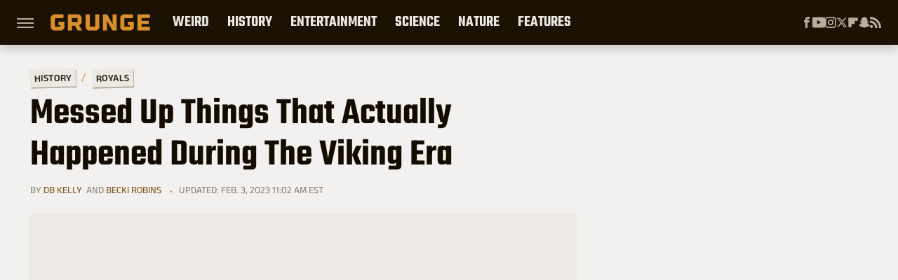

--- FILE ---
content_type: text/html; charset=UTF-8
request_url: https://www.grunge.com/86946/messed-up-things-happened-viking-era/
body_size: 31813
content:
<!DOCTYPE html>
<html xmlns="http://www.w3.org/1999/xhtml" lang="en-US">
<head>
            
        <!-- START email detection/removal script -->
        <script>
            !function(){"use strict";function e(e){const t=e.match(/((?=([a-z0-9._!#$%+^&*()[\]<>-]+))@[a-z0-9._-]+\.[a-z0-9._-]+)/gi);return t?t[0]:""}function t(t){return e(a(t.toLowerCase()))}function a(e){return e.replace(/\s/g,"")}async function n(e){const t={sha256Hash:"",sha1Hash:""};if(!("msCrypto"in window)&&"https:"===location.protocol&&"crypto"in window&&"TextEncoder"in window){const a=(new TextEncoder).encode(e),[n,c]=await Promise.all([s("SHA-256",a),s("SHA-1",a)]);t.sha256Hash=n,t.sha1Hash=c}return t}async function s(e,t){const a=await crypto.subtle.digest(e,t);return Array.from(new Uint8Array(a)).map(e=>("00"+e.toString(16)).slice(-2)).join("")}function c(e){let t=!0;return Object.keys(e).forEach(a=>{0===e[a].length&&(t=!1)}),t}function i(e,t,a){e.splice(t,1);const n="?"+e.join("&")+a.hash;history.replaceState(null,"",n)}var o={checkEmail:e,validateEmail:t,trimInput:a,hashEmail:n,hasHashes:c,removeEmailAndReplaceHistory:i,detectEmails:async function(){const e=new URL(window.location.href),a=Array.from(e.searchParams.entries()).map(e=>`=`);let s,o;const r=["adt_eih","sh_kit"];if(a.forEach((e,t)=>{const a=decodeURIComponent(e),[n,c]=a.split("=");if("adt_ei"===n&&(s={value:c,index:t,emsrc:"url"}),r.includes(n)){o={value:c,index:t,emsrc:"sh_kit"===n?"urlhck":"urlh"}}}),s)t(s.value)&&n(s.value).then(e=>{if(c(e)){const t={value:e,created:Date.now()};localStorage.setItem("adt_ei",JSON.stringify(t)),localStorage.setItem("adt_emsrc",s.emsrc)}});else if(o){const e={value:{sha256Hash:o.value,sha1Hash:""},created:Date.now()};localStorage.setItem("adt_ei",JSON.stringify(e)),localStorage.setItem("adt_emsrc",o.emsrc)}s&&i(a,s.index,e),o&&i(a,o.index,e)},cb:"adthrive"};const{detectEmails:r,cb:l}=o;r()}();
        </script>
        <!-- END email detection/removal script -->
        <!-- AdThrive Head Tag Manual -->
        <script data-no-optimize="1" data-cfasync="false">
            (function(w, d) {
                w.adthrive = w.adthrive || {};
                w.adthrive.cmd = w.
                    adthrive.cmd || [];
                w.adthrive.plugin = 'adthrive-ads-manual';
                w.adthrive.host = 'ads.adthrive.com';var s = d.createElement('script');
                s.async = true;
                s.referrerpolicy='no-referrer-when-downgrade';
                s.src = 'https://' + w.adthrive.host + '/sites/69050ef03f4f24500d48973a/ads.min.js?referrer=' + w.encodeURIComponent(w.location.href) + '&cb=' + (Math.floor(Math.random() * 100) + 1);
                var n = d.getElementsByTagName('script')[0];
                n.parentNode.insertBefore(s, n);
            })(window, document);
        </script>
        <!-- End of AdThrive Head Tag -->            <link rel="preload" href="/wp-content/themes/unified/css/article.grunge.min.css?design=3&v=1769008544" as="style"><link rel="preload" href="https://www.grunge.com/img/gallery/messed-up-things-that-actually-happened-during-the-viking-era/intro-1505937495.sm.webp" as="image">
<link class="preloadFont" rel="preload" href="https://www.grunge.com/font/aneklatin-regular.woff2" as="font" crossorigin>
<link class="preloadFont" rel="preload" href="https://www.grunge.com/font/aneklatin-semibold.woff2" as="font" crossorigin>
<link class="preloadFont" rel="preload" href="https://www.grunge.com/font/teko-semibold-rev.woff2" as="font" crossorigin>

        <link rel="stylesheet" type="text/css" href="/wp-content/themes/unified/css/article.grunge.min.css?design=3&v=1769008544" />
        <meta http-equiv="Content-Type" content="text/html; charset=utf8" />
        <meta name="viewport" content="width=device-width, initial-scale=1.0">
        <meta http-equiv="Content-Security-Policy" content="block-all-mixed-content" />
        <meta http-equiv="X-UA-Compatible" content="IE=10" />
        
        
                <meta name="robots" content="max-image-preview:large">
        <meta name="thumbnail" content="https://www.grunge.com/img/gallery/messed-up-things-that-actually-happened-during-the-viking-era/intro-1505937495.jpg">
        <title>Messed Up Things That Actually Happened During The Viking Era</title>
        <meta name='description' content="These messed up things really happened in the era of the Vikings. Vikings were no joke." />
        <meta property="mrf:tags" content="Content Type:Feature;Primary Category:Royals;Category:Royals;Headline Approver:Unknown;Trello Board:" />
        
                <meta property="og:site_name" content="Grunge" />
        <meta property="og:title" content="Messed Up Things That Actually Happened During The Viking Era - Grunge">
        <meta property="og:image" content="https://www.grunge.com/img/gallery/messed-up-things-that-actually-happened-during-the-viking-era/intro-1505937495.jpg" />
        <meta property="og:description" content="These messed up things really happened in the era of the Vikings. Vikings were no joke.">
        <meta property="og:type" content="article">
        <meta property="og:url" content="https://www.grunge.com/86946/messed-up-things-happened-viking-era/">
                <meta name="twitter:title" content="Messed Up Things That Actually Happened During The Viking Era - Grunge">
        <meta name="twitter:description" content="These messed up things really happened in the era of the Vikings. Vikings were no joke.">
        <meta name="twitter:site" content="@GrungeHQ">
        <meta name="twitter:card" content="summary_large_image">
        <meta name="twitter:image" content="https://www.grunge.com/img/gallery/messed-up-things-that-actually-happened-during-the-viking-era/intro-1505937495.jpg">
            <meta property="article:published_time" content="2017-09-20T20:02:22+00:00" />
    <meta property="article:modified_time" content="2023-02-03T16:02:25+00:00" />
    <meta property="article:author" content="DB Kelly" />
        
        <link rel="shortcut icon" href="https://www.grunge.com/img/grunge-favicon-448x448.png">
        <link rel="icon" href="https://www.grunge.com/img/grunge-favicon-448x448.png">
        <link rel="canonical" href="https://www.grunge.com/86946/messed-up-things-happened-viking-era/"/>
        <link rel="alternate" type="application/rss+xml" title="Royals - Grunge" href="https://www.grunge.com/category/royals-history/feed/" />

        
        <script type="application/ld+json">{"@context":"http:\/\/schema.org","@type":"Article","mainEntityOfPage":{"@type":"WebPage","@id":"https:\/\/www.grunge.com\/86946\/messed-up-things-happened-viking-era\/","url":"https:\/\/www.grunge.com\/86946\/messed-up-things-happened-viking-era\/","breadcrumb":{"@type":"BreadcrumbList","itemListElement":[{"@type":"ListItem","position":1,"item":{"@id":"https:\/\/www.grunge.com\/category\/history\/","name":"History"}},{"@type":"ListItem","position":2,"item":{"@id":"https:\/\/www.grunge.com\/category\/royals-history\/","name":"Royals"}}]}},"isAccessibleForFree":true,"headline":"Messed Up Things That Actually Happened During The Viking Era","image":{"@type":"ImageObject","url":"https:\/\/www.grunge.com\/img\/gallery\/messed-up-things-that-actually-happened-during-the-viking-era\/intro-1505937495.jpg","height":438,"width":780},"datePublished":"2017-09-20T20:02:22+00:00","dateModified":"2023-02-03T16:02:25+00:00","author":[{"@type":"Person","name":"DB Kelly","description":"After years of making her teachers think she was taking thorough notes when she was really just writing fiction, DB decided to turn her love of writing into something for the greater good. Her professional writing career started out in the newspaper industry, where she became an award-winning journalist known for her focus on community activism, volunteerism, and advocating for social change.","url":"https:\/\/www.grunge.com\/author\/debrakelly\/","knowsAbout":["World War II","Medieval History & Literature","Serial Killers"],"alumniOf":{"@type":"Organization","name":"West Virginia University"}},{"@type":"Person","name":"Becki Robins","description":"Becki has been writing professionally since 2011, and is experienced at turning technical information into friendly prose for lay audiences. She has strong research skills and a knack for rooting out fun facts from scientific or historical texts.","url":"https:\/\/www.grunge.com\/author\/beckirobins\/","knowsAbout":["World War II","Medieval History & Literature","Science"],"alumniOf":[{"@type":"Organization","name":"San Jose State University"},{"@type":"Organization","name":"Johns Hopkins University"}],"sameAs":["https:\/\/www.twitter.com\/brobinswriter"]}],"publisher":{"@type":"Organization","address":{"@type":"PostalAddress","streetAddress":"11787 Lantern Road #201","addressLocality":"Fishers","addressRegion":"IN","postalCode":"46038","addressCountry":"US"},"contactPoint":{"@type":"ContactPoint","telephone":"(908) 514-8038","contactType":"customer support","email":"staff@grunge.com"},"publishingPrinciples":"https:\/\/www.grunge.com\/policies\/","@id":"https:\/\/www.grunge.com\/","name":"Grunge","url":"https:\/\/www.grunge.com\/","logo":{"@type":"ImageObject","url":"https:\/\/www.grunge.com\/img\/grunge-share-image-1280x720.png","caption":"Grunge Logo"},"description":"Grunge specializes in informative deep dives - from history and crime to science and everything strange.","sameAs":["https:\/\/www.facebook.com\/GrungeHQ","https:\/\/www.youtube.com\/c\/GrungeHQ","https:\/\/www.instagram.com\/grungehq","https:\/\/twitter.com\/GrungeHQ","https:\/\/flipboard.com\/@Grunge","https:\/\/story.snapchat.com\/p\/cfe0aaa2-9525-4d16-ad4c-200655b7b7fa"]},"description":"These messed up things really happened in the era of the Vikings. Vikings were no joke."}</script>
                </head>
<body>
<div id="wrapper">
    <div class="page-wrap">
        <header id="header" class="">
            <div class="nav-drop">
                <div class="jcf-scrollable">
                    <div class="aside-holder">
                                    <nav id="aside-nav">
                <div class="nav-top">
                    <div class="logo">
                        <a href="/" class="logo-holder">
                            <img src="https://www.grunge.com/img/grunge_logo_orange.svg" alt="Grunge" width="142" height="30">
                        </a>
                        <a href="#" class="nav-opener close"></a>
                    </div>
                </div>
                
                <ul class="main-nav"><li class="navlink navlink-weird-facts-stories"><a href="/category/weird-facts-stories/">Weird</a><input type="checkbox" id="subnav-button-weird-facts-stories"><label for="subnav-button-weird-facts-stories"></label><ul class="main-nav"><li class="subnavlink navlink-mythical-creatures"><a href="/category/mythical-creatures/">Mythical Creatures</a></li><li class="subnavlink navlink-superstitions"><a href="/category/superstitions/">Superstitions</a></li><li class="subnavlink navlink-conspiracy-theories"><a href="/category/conspiracy-theories/">Conspiracy Theories</a></li><li class="subnavlink navlink-paranormal"><a href="/category/paranormal/">Paranormal</a></li><li class="subnavlink navlink-aliens"><a href="/category/aliens/">Aliens</a></li><li class="subnavlink navlink-untold-truth"><a href="/category/untold-truth/">Untold Truth</a></li><li class="subnavlink navlink-most-dangerous"><a href="/category/most-dangerous/">The Most Dangerous</a></li></ul></li><li class="navlink navlink-history"><a href="/category/history/">History</a><input type="checkbox" id="subnav-button-history"><label for="subnav-button-history"></label><ul class="main-nav"><li class="subnavlink navlink-war-facts-stories"><a href="/category/war-facts-stories/">Wars</a></li><li class="subnavlink navlink-historical-inventions"><a href="/category/historical-inventions/">Inventions</a></li><li class="subnavlink navlink-historical-discoveries"><a href="/category/historical-discoveries/">Discoveries</a></li><li class="subnavlink navlink-historical-mysteries"><a href="/category/historical-mysteries/">Mysteries</a></li><li class="subnavlink navlink-religious-history"><a href="/category/religious-history/">Religion</a></li><li class="subnavlink navlink-ancient-history"><a href="/category/ancient-history/">Ancient History</a></li><li class="subnavlink navlink-dictators-history"><a href="/category/dictators-history/">Dictators</a></li><li class="subnavlink navlink-cults-history"><a href="/category/cults-history/">Cults</a></li><li class="subnavlink navlink-assassinations-history"><a href="/category/assassinations-history/">Assassinations</a></li><li class="subnavlink navlink-royals-history"><a href="/category/royals-history/">Royals</a></li><li class="subnavlink navlink-messed-up-history"><a href="/category/messed-up-history/">Messed Up History</a></li><li class="subnavlink navlink-american-history"><a href="/category/american-history/">American History</a></li></ul></li><li class="navlink navlink-entertainment"><a href="/category/entertainment/">Entertainment</a><input type="checkbox" id="subnav-button-entertainment"><label for="subnav-button-entertainment"></label><ul class="main-nav"><li class="subnavlink navlink-old-hollywood"><a href="/category/old-hollywood/">Old Hollywood</a></li><li class="subnavlink navlink-music"><a href="/category/music/">Music</a></li><li class="subnavlink navlink-sports"><a href="/category/sports/">Sports</a></li><li class="subnavlink navlink-tragic-real-life-stories"><a href="/category/tragic-real-life-stories/">Tragic Real-Life Stories</a></li><li class="subnavlink navlink-scandals"><a href="/category/scandals/">Scandals</a></li></ul></li><li class="navlink navlink-science-facts"><a href="/category/science-facts/">Science</a><input type="checkbox" id="subnav-button-science-facts"><label for="subnav-button-science-facts"></label><ul class="main-nav"><li class="subnavlink navlink-space-facts"><a href="/category/space-facts/">Space</a></li><li class="subnavlink navlink-climate-facts"><a href="/category/climate-facts/">Climate</a></li><li class="subnavlink navlink-human-body"><a href="/category/human-body/">Human Body</a></li></ul></li><li class="navlink navlink-nature-facts"><a href="/category/nature-facts/">Nature</a><input type="checkbox" id="subnav-button-nature-facts"><label for="subnav-button-nature-facts"></label><ul class="main-nav"><li class="subnavlink navlink-animal-facts"><a href="/category/animal-facts/">Animals</a></li><li class="subnavlink navlink-plant-facts"><a href="/category/plant-facts/">Plants & Trees</a></li><li class="subnavlink navlink-national-parks"><a href="/category/national-parks/">National Parks</a></li></ul></li><li class="navlink navlink-features"><a href="/category/features/">Features</a></li></ul>        <ul class="social-buttons">
            <li><a href="http://www.facebook.com/GrungeHQ" target="_blank" title="Facebook" aria-label="Facebook"><svg class="icon"><use xlink:href="#facebook"></use></svg></a></li><li><a href="https://www.youtube.com/c/GrungeHQ" target="_blank" title="YouTube" aria-label="YouTube"><svg class="icon"><use xlink:href="#youtube"></use></svg></a></li><li><a href="https://www.instagram.com/grungehq" target="_blank" title="Instagram" aria-label="Instagram"><svg class="icon"><use xlink:href="#instagram"></use></svg></a></li><li><a href="https://twitter.com/GrungeHQ" target="_blank" title="Twitter" aria-label="Twitter"><svg class="icon"><use xlink:href="#twitter"></use></svg></a></li><li><a href="https://flipboard.com/@Grunge" target="_blank" title="Flipboard" aria-label="Flipboard"><svg class="icon"><use xlink:href="#flipboard"></use></svg></a></li><li><a href="https://story.snapchat.com/p/cfe0aaa2-9525-4d16-ad4c-200655b7b7fa" target="_blank" title="Snapchat" aria-label="Snapchat"><svg class="icon"><use xlink:href="#snapchat"></use></svg></a></li><li><a href="/feed/" target="_blank" title="RSS" aria-label="RSS"><svg class="icon"><use xlink:href="#rss"></use></svg></a></li>
            
            
        </ul>            <ul class="info-links">
                <li class="info-link first-info-link"><a href="/about/">About</a></li>
                <li class="info-link"><a href="/policies/">Editorial Policies</a></li>
                
                <li class="info-link"><a href="/our-experts/">Our Experts</a></li>
                <li class="info-link"><a href="https://www.static.com/grunge-privacy-policy" target="_blank">Privacy Policy</a></a>
                <li class="info-link"><a href="https://www.static.com/terms" target="_blank">Terms of Use</a></li>
            </ul>
            </nav>                        <div class="nav-bottom">
                            <span class="copyright-info">&copy; 2026                                <a href="https://www.static.com/" target="_blank">Static Media</a>. All Rights Reserved
                            </span>
                        </div>
                    </div>
                </div>
            </div>
            <div id="bg"></div>
         
            <div id="header-container">
                <div id="hamburger-holder">
                    <div class="hamburger nav-opener"></div>
                </div>

                    <div id="logo" class="top-nav-standard">
        <a href="/"><img src="https://www.grunge.com/img/grunge_logo_orange.svg" alt="Grunge" width="142" height="30"></a>
    </div>
                <div id="logo-icon" class="top-nav-scrolled">
                    <a href="/" >
                        <img src="https://www.grunge.com/img/grunge_icon_orange.svg" alt="Grunge" width="24" height="30">                    </a>
                </div>

                <div id="top-nav-title" class="top-nav-scrolled">Messed Up Things That Actually Happened During The Viking Era</div>

                            <div id="top-nav" class="top-nav-standard">
                <nav id="top-nav-holder">
                    
                    <a href="/category/weird-facts-stories/" class="navlink-weird-facts-stories">Weird</a>
<a href="/category/history/" class="navlink-history">History</a>
<a href="/category/entertainment/" class="navlink-entertainment">Entertainment</a>
<a href="/category/science-facts/" class="navlink-science-facts">Science</a>
<a href="/category/nature-facts/" class="navlink-nature-facts">Nature</a>
<a href="/category/features/" class="navlink-features">Features</a>

                </nav>
            </div>                <svg width="0" height="0" class="hidden">
            <symbol version="1.1" xmlns="http://www.w3.org/2000/svg" viewBox="0 0 16 16" id="rss">
    <path d="M2.13 11.733c-1.175 0-2.13 0.958-2.13 2.126 0 1.174 0.955 2.122 2.13 2.122 1.179 0 2.133-0.948 2.133-2.122-0-1.168-0.954-2.126-2.133-2.126zM0.002 5.436v3.067c1.997 0 3.874 0.781 5.288 2.196 1.412 1.411 2.192 3.297 2.192 5.302h3.080c-0-5.825-4.739-10.564-10.56-10.564zM0.006 0v3.068c7.122 0 12.918 5.802 12.918 12.932h3.076c0-8.82-7.176-16-15.994-16z"></path>
</symbol>
        <symbol xmlns="http://www.w3.org/2000/svg" viewBox="0 0 512 512" id="twitter">
    <path d="M389.2 48h70.6L305.6 224.2 487 464H345L233.7 318.6 106.5 464H35.8L200.7 275.5 26.8 48H172.4L272.9 180.9 389.2 48zM364.4 421.8h39.1L151.1 88h-42L364.4 421.8z"></path>
</symbol>
        <symbol xmlns="http://www.w3.org/2000/svg" viewBox="0 0 32 32" id="facebook">
    <path d="M19 6h5V0h-5c-3.86 0-7 3.14-7 7v3H8v6h4v16h6V16h5l1-6h-6V7c0-.542.458-1 1-1z"></path>
</symbol>
        <symbol xmlns="http://www.w3.org/2000/svg" viewBox="0 0 14 14" id="flipboard">
    <path d="m 6.9999999,0.99982 5.9993001,0 0,1.99835 0,1.99357 -1.993367,0 -1.9980673,0 -0.014998,1.99357 -0.01,1.99835 -1.9980669,0.01 -1.9933674,0.0146 -0.014998,1.99835 -0.01,1.99357 -1.9834686,0 -1.9836686,0 0,-6.00006 0,-5.99994 5.9992001,0 z"></path>
</symbol>
        <symbol viewBox="0 0 24 24" xmlns="http://www.w3.org/2000/svg" id="instagram">
    <path d="M17.3183118,0.0772036939 C18.5358869,0.132773211 19.3775594,0.311686093 20.156489,0.614412318 C20.9357539,0.917263935 21.5259307,1.30117806 22.1124276,1.88767349 C22.6988355,2.47414659 23.0827129,3.06422396 23.3856819,3.84361655 C23.688357,4.62263666 23.8672302,5.46418415 23.9227984,6.68172489 C23.9916356,8.19170553 24,8.72394829 24,11.9999742 C24,15.2760524 23.9916355,15.808302 23.9227954,17.3182896 C23.8672306,18.5358038 23.6883589,19.3773584 23.3855877,20.1566258 C23.0826716,20.9358162 22.6987642,21.5259396 22.1124276,22.1122749 C21.5259871,22.6987804 20.9357958,23.0827198 20.1563742,23.3856323 C19.3772192,23.6883583 18.5357324,23.8672318 17.3183209,23.9227442 C15.8086874,23.9916325 15.2765626,24 12,24 C8.72343739,24 8.19131258,23.9916325 6.68172382,23.9227463 C5.46426077,23.8672314 4.62270711,23.6883498 3.84342369,23.3855738 C3.0641689,23.0827004 2.47399369,22.6987612 1.88762592,22.1123283 C1.30117312,21.525877 0.91721975,20.9357071 0.614318116,20.1563835 C0.311643016,19.3773633 0.132769821,18.5358159 0.0772038909,17.3183251 C0.0083529426,15.8092887 0,15.2774634 0,11.9999742 C0,8.7225328 0.00835296697,8.19071076 0.0772047368,6.68165632 C0.132769821,5.46418415 0.311643016,4.62263666 0.614362729,3.84350174 C0.91719061,3.06430165 1.30113536,2.4741608 1.88757245,1.88772514 C2.47399369,1.30123879 3.0641689,0.917299613 3.84345255,0.614414972 C4.62236201,0.311696581 5.46409415,0.132773979 6.68163888,0.0772035898 C8.19074867,0.00835221992 8.72252573,0 12,0 C15.2774788,0 15.8092594,0.00835235053 17.3183118,0.0772036939 Z M12,2.66666667 C8.75959504,2.66666667 8.26400713,2.67445049 6.80319929,2.74109814 C5.87614637,2.78341009 5.31952221,2.90172878 4.80947575,3.09995521 C4.37397765,3.26922052 4.09725505,3.44924273 3.77324172,3.77329203 C3.44916209,4.09737087 3.26913181,4.37408574 3.09996253,4.80937168 C2.90169965,5.31965737 2.78340891,5.87618164 2.74109927,6.80321713 C2.67445122,8.26397158 2.66666667,8.75960374 2.66666667,11.9999742 C2.66666667,15.2403924 2.67445121,15.7360281 2.74109842,17.1967643 C2.78340891,18.1238184 2.90169965,18.6803426 3.09990404,19.1904778 C3.26914133,19.6259017 3.44919889,19.9026659 3.77329519,20.2267614 C4.09725505,20.5507573 4.37397765,20.7307795 4.80932525,20.8999863 C5.31971515,21.0982887 5.87621193,21.2165784 6.80323907,21.2588497 C8.26460439,21.3255353 8.76051223,21.3333333 12,21.3333333 C15.2394878,21.3333333 15.7353956,21.3255353 17.1968056,21.2588476 C18.123775,21.216579 18.6802056,21.0982995 19.1905083,20.9000309 C19.6260288,20.7307713 19.9027426,20.5507596 20.2267583,20.226708 C20.5507492,19.9027179 20.7308046,19.6259456 20.9000375,19.1906283 C21.0983009,18.6803412 21.2165908,18.1238118 21.2588986,17.196779 C21.3255376,15.7350718 21.3333333,15.2390126 21.3333333,11.9999742 C21.3333333,8.76098665 21.3255376,8.26493375 21.2589016,6.80323567 C21.2165911,5.87618164 21.0983004,5.31965737 20.9001178,4.80957831 C20.7308131,4.37403932 20.550774,4.09729207 20.2267583,3.77324038 C19.9027658,3.44924868 19.6260264,3.26922777 19.1905015,3.09996643 C18.6803988,2.90171817 18.1238378,2.78341062 17.1967608,2.74109868 C15.7359966,2.67445057 15.2404012,2.66666667 12,2.66666667 Z M12,18.2222222 C8.56356156,18.2222222 5.77777778,15.4364384 5.77777778,12 C5.77777778,8.56356156 8.56356156,5.77777778 12,5.77777778 C15.4364384,5.77777778 18.2222222,8.56356156 18.2222222,12 C18.2222222,15.4364384 15.4364384,18.2222222 12,18.2222222 Z M12,15.5555556 C13.9636791,15.5555556 15.5555556,13.9636791 15.5555556,12 C15.5555556,10.0363209 13.9636791,8.44444444 12,8.44444444 C10.0363209,8.44444444 8.44444444,10.0363209 8.44444444,12 C8.44444444,13.9636791 10.0363209,15.5555556 12,15.5555556 Z M18.2222222,7.11111111 C17.4858426,7.11111111 16.8888889,6.51415744 16.8888889,5.77777778 C16.8888889,5.04139811 17.4858426,4.44444444 18.2222222,4.44444444 C18.9586019,4.44444444 19.5555556,5.04139811 19.5555556,5.77777778 C19.5555556,6.51415744 18.9586019,7.11111111 18.2222222,7.11111111 Z"/>
</symbol>
         <symbol xmlns="http://www.w3.org/2000/svg" viewBox="0 0 448 512" id="linkedin">
    <path d="M100.3 448H7.4V148.9h92.9zM53.8 108.1C24.1 108.1 0 83.5 0 53.8a53.8 53.8 0 0 1 107.6 0c0 29.7-24.1 54.3-53.8 54.3zM447.9 448h-92.7V302.4c0-34.7-.7-79.2-48.3-79.2-48.3 0-55.7 37.7-55.7 76.7V448h-92.8V148.9h89.1v40.8h1.3c12.4-23.5 42.7-48.3 87.9-48.3 94 0 111.3 61.9 111.3 142.3V448z"/>
</symbol>
        <symbol xmlns="http://www.w3.org/2000/svg" viewBox="0 0 240.1 113.49" id="muckrack">
    <path class="b" d="M223.2,73.59c11.2-7.6,16.8-20.3,16.9-33.3C240.1,20.39,226.8.09,199.4.09c-8.35-.1-18.27-.1-28.14-.07-9.86.02-19.66.07-27.76.07v113.4h29.6v-35h17l17.1,35h30.6l.8-5-18.7-33.4c2.5-.8,3.3-1.5,3.3-1.5ZM199,54.29h-25.8v-29.7h25.8c8.4,0,12.3,7.4,12.3,14.6s-4.1,15.1-12.3,15.1Z"/><polygon class="b" points="0 .14 10.9 .14 64.5 49.24 117.9 .14 129.3 .14 129.3 113.34 99.7 113.34 99.7 54.24 66.1 83.74 62.7 83.74 29.6 54.24 29.6 113.34 0 113.34 0 .14"/>
</symbol>
        <symbol xmlns="http://www.w3.org/2000/svg" viewBox="7 2 2 12" id="youtube">
    <path d="M15.841 4.8c0 0-0.156-1.103-0.637-1.587-0.609-0.637-1.291-0.641-1.603-0.678-2.237-0.163-5.597-0.163-5.597-0.163h-0.006c0 0-3.359 0-5.597 0.163-0.313 0.038-0.994 0.041-1.603 0.678-0.481 0.484-0.634 1.587-0.634 1.587s-0.159 1.294-0.159 2.591v1.213c0 1.294 0.159 2.591 0.159 2.591s0.156 1.103 0.634 1.588c0.609 0.637 1.409 0.616 1.766 0.684 1.281 0.122 5.441 0.159 5.441 0.159s3.363-0.006 5.6-0.166c0.313-0.037 0.994-0.041 1.603-0.678 0.481-0.484 0.637-1.588 0.637-1.588s0.159-1.294 0.159-2.591v-1.213c-0.003-1.294-0.162-2.591-0.162-2.591zM6.347 10.075v-4.497l4.322 2.256-4.322 2.241z"></path>
</symbol>
        <symbol xmlns="http://www.w3.org/2000/svg" viewBox="0 0 512 512" id="pinterest">
    <g>
    <path d="M220.646,338.475C207.223,408.825,190.842,476.269,142.3,511.5
            c-14.996-106.33,21.994-186.188,39.173-270.971c-29.293-49.292,3.518-148.498,65.285-124.059
            c76.001,30.066-65.809,183.279,29.38,202.417c99.405,19.974,139.989-172.476,78.359-235.054
            C265.434-6.539,95.253,81.775,116.175,211.161c5.09,31.626,37.765,41.22,13.062,84.884c-57.001-12.65-74.005-57.6-71.822-117.533
            c3.53-98.108,88.141-166.787,173.024-176.293c107.34-12.014,208.081,39.398,221.991,140.376
            c15.67,113.978-48.442,237.412-163.23,228.529C258.085,368.704,245.023,353.283,220.646,338.475z">
    </path>
    </g>
</symbol>
        <symbol xmlns="http://www.w3.org/2000/svg" viewBox="0 0 32 32" id="tiktok">
    <path d="M 22.472559,-3.8146973e-6 C 23.000559,4.5408962 25.535059,7.2481962 29.941559,7.5361962 v 5.1073998 c -2.5536,0.2496 -4.7905,-0.5856 -7.3922,-2.1601 v 9.5523 c 0,12.1348 -13.2292004,15.927 -18.5478004,7.2291 -3.4177,-5.597 -1.3248,-15.4181 9.6387004,-15.8117 v 5.3857 c -0.8352,0.1344 -1.728,0.3456 -2.5441,0.6241 -2.4384004,0.8256 -3.8209004,2.3712 -3.4369004,5.0977 0.7392,5.2226 10.3204004,6.7682 9.5235004,-3.4369 V 0.00959619 h 5.2898 z" />
</symbol>
        <symbol xmlns="http://www.w3.org/2000/svg" viewBox="0 0 32 32" id="twitch">
    <path d="M3 0l-3 5v23h8v4h4l4-4h5l9-9v-19h-27zM26 17l-5 5h-5l-4 4v-4h-6v-18h20v13z"></path><path d="M19 8h3v8h-3v-8z"></path><path d="M13 8h3v8h-3v-8z"></path>
</symbol>
        <symbol xmlns="http://www.w3.org/2000/svg" viewBox="0 0 512.016 512.016" id="snapchat" >
    <g>
        <g>
            <path d="M500.459,375.368c-64.521-10.633-93.918-75.887-97.058-83.294c-0.06-0.145-0.307-0.666-0.375-0.819
                c-3.234-6.571-4.036-11.904-2.347-15.838c3.388-8.013,17.741-12.553,26.931-15.462c2.586-0.836,5.009-1.604,6.938-2.372
                c18.586-7.339,27.913-16.717,27.716-27.895c-0.179-8.866-7.134-17.007-17.434-20.651c-3.55-1.485-7.774-2.295-11.887-2.295
                c-2.842,0-7.066,0.401-11.102,2.287c-7.868,3.678-14.865,5.658-20.156,5.888c-2.355-0.094-4.139-0.486-5.427-0.922
                c0.162-2.79,0.35-5.658,0.529-8.585l0.094-1.493c2.193-34.807,4.915-78.123-6.673-104.081
                c-34.27-76.834-106.999-82.807-128.478-82.807l-10.018,0.094c-21.436,0-94.029,5.965-128.265,82.756
                c-11.614,26.018-8.866,69.316-6.664,104.115c0.213,3.422,0.427,6.758,0.614,10.01c-1.468,0.503-3.584,0.947-6.46,0.947
                c-6.161,0-13.542-1.997-21.931-5.922c-12.126-5.683-34.295,1.911-37.291,17.647c-1.63,8.516,1.801,20.796,27.383,30.908
                c1.988,0.785,4.489,1.587,7.561,2.56c8.576,2.722,22.929,7.27,26.325,15.266c1.681,3.951,0.879,9.284-2.662,16.512
                c-1.263,2.944-31.65,72.124-98.765,83.174c-6.963,1.143-11.93,7.322-11.537,14.353c0.111,1.954,0.563,3.917,1.399,5.897
                c5.641,13.193,27.119,22.349,67.55,28.766c0.887,2.295,1.92,7.006,2.509,9.737c0.853,3.9,1.749,7.927,2.97,12.1
                c1.229,4.224,4.881,11.307,15.445,11.307c3.575,0,7.714-0.811,12.211-1.681c6.468-1.271,15.309-2.995,26.274-2.995
                c6.084,0,12.416,0.546,18.825,1.604c12.092,2.005,22.699,9.506,35.004,18.202c18.116,12.809,34.586,22.605,67.524,22.605
                c0.87,0,1.732-0.026,2.577-0.085c1.22,0.06,2.449,0.085,3.695,0.085c28.851,0,54.246-7.62,75.494-22.63
                c11.742-8.311,22.835-16.162,34.935-18.176c6.426-1.058,12.766-1.604,18.85-1.604c10.513,0,18.901,1.348,26.385,2.816
                c5.06,0.998,9.02,1.476,12.672,1.476c7.373,0,12.8-4.053,14.874-11.127c1.195-4.113,2.091-8.021,2.961-12.015
                c0.461-2.125,1.57-7.211,2.509-9.66c39.851-6.34,60.203-15.138,65.835-28.297c0.845-1.894,1.34-3.9,1.476-6.033
                C512.372,382.707,507.422,376.529,500.459,375.368z"/>
        </g>
    </g>
</symbol>
        <symbol xmlns="http://www.w3.org/2000/svg" viewBox="0 0 192 192" id="threads">
    <path d="M141.537 88.9883C140.71 88.5919 139.87 88.2104 139.019 87.8451C137.537 60.5382 122.616 44.905 97.5619 44.745C97.4484 44.7443 97.3355 44.7443 97.222 44.7443C82.2364 44.7443 69.7731 51.1409 62.102 62.7807L75.881 72.2328C81.6116 63.5383 90.6052 61.6848 97.2286 61.6848C97.3051 61.6848 97.3819 61.6848 97.4576 61.6855C105.707 61.7381 111.932 64.1366 115.961 68.814C118.893 72.2193 120.854 76.925 121.825 82.8638C114.511 81.6207 106.601 81.2385 98.145 81.7233C74.3247 83.0954 59.0111 96.9879 60.0396 116.292C60.5615 126.084 65.4397 134.508 73.775 140.011C80.8224 144.663 89.899 146.938 99.3323 146.423C111.79 145.74 121.563 140.987 128.381 132.296C133.559 125.696 136.834 117.143 138.28 106.366C144.217 109.949 148.617 114.664 151.047 120.332C155.179 129.967 155.42 145.8 142.501 158.708C131.182 170.016 117.576 174.908 97.0135 175.059C74.2042 174.89 56.9538 167.575 45.7381 153.317C35.2355 139.966 29.8077 120.682 29.6052 96C29.8077 71.3178 35.2355 52.0336 45.7381 38.6827C56.9538 24.4249 74.2039 17.11 97.0132 16.9405C119.988 17.1113 137.539 24.4614 149.184 38.788C154.894 45.8136 159.199 54.6488 162.037 64.9503L178.184 60.6422C174.744 47.9622 169.331 37.0357 161.965 27.974C147.036 9.60668 125.202 0.195148 97.0695 0H96.9569C68.8816 0.19447 47.2921 9.6418 32.7883 28.0793C19.8819 44.4864 13.2244 67.3157 13.0007 95.9325L13 96L13.0007 96.0675C13.2244 124.684 19.8819 147.514 32.7883 163.921C47.2921 182.358 68.8816 191.806 96.9569 192H97.0695C122.03 191.827 139.624 185.292 154.118 170.811C173.081 151.866 172.51 128.119 166.26 113.541C161.776 103.087 153.227 94.5962 141.537 88.9883ZM98.4405 129.507C88.0005 130.095 77.1544 125.409 76.6196 115.372C76.2232 107.93 81.9158 99.626 99.0812 98.6368C101.047 98.5234 102.976 98.468 104.871 98.468C111.106 98.468 116.939 99.0737 122.242 100.233C120.264 124.935 108.662 128.946 98.4405 129.507Z" />
</symbol>
        <symbol xmlns="http://www.w3.org/2000/svg" viewBox="0 0 512 512" id="bluesky">
    <path d="M111.8 62.2C170.2 105.9 233 194.7 256 242.4c23-47.6 85.8-136.4 144.2-180.2c42.1-31.6 110.3-56 110.3 21.8c0 15.5-8.9 130.5-14.1 149.2C478.2 298 412 314.6 353.1 304.5c102.9 17.5 129.1 75.5 72.5 133.5c-107.4 110.2-154.3-27.6-166.3-62.9l0 0c-1.7-4.9-2.6-7.8-3.3-7.8s-1.6 3-3.3 7.8l0 0c-12 35.3-59 173.1-166.3 62.9c-56.5-58-30.4-116 72.5-133.5C100 314.6 33.8 298 15.7 233.1C10.4 214.4 1.5 99.4 1.5 83.9c0-77.8 68.2-53.4 110.3-21.8z"/>
</symbol>
        <symbol xmlns="http://www.w3.org/2000/svg" viewBox="0 0 618 478" id="google">
    <path d="M617.84 456.59C617.82 467.86 608.68 477 597.41 477.02H20.43C9.16 477 0.02 467.86 0 456.59V20.43C0.02 9.16 9.16 0.02 20.43 0H597.41C608.68 0.02 617.82 9.16 617.84 20.43V456.59ZM516.79 342.6V302.74C516.79 301.26 515.59 300.06 514.11 300.06H335.02V345.46H514.11C515.61 345.44 516.82 344.2 516.79 342.7C516.79 342.67 516.79 342.64 516.79 342.6ZM544.02 256.35V216.31C544.04 214.83 542.86 213.61 541.38 213.59C541.37 213.59 541.35 213.59 541.34 213.59H335.02V258.99H541.34C542.79 259.02 543.99 257.86 544.02 256.41C544.02 256.36 544.02 256.32 544.02 256.27V256.36V256.35ZM516.79 170.1V129.88C516.79 128.4 515.59 127.2 514.11 127.2H335.02V172.6H514.11C515.56 172.58 516.74 171.42 516.79 169.97V170.11V170.1ZM180.59 218.08V258.93H239.6C234.74 283.9 212.77 302.01 180.59 302.01C144.24 300.72 115.81 270.2 117.11 233.84C118.34 199.3 146.05 171.59 180.59 170.36C196.12 170.1 211.13 175.97 222.35 186.7L253.49 155.6C233.78 137.06 207.65 126.88 180.59 127.18C120.42 127.18 71.64 175.96 71.64 236.13C71.64 296.3 120.42 345.08 180.59 345.08C240.76 345.08 285 300.82 285 238.49C284.96 231.59 284.39 224.69 283.27 217.88L180.59 218.06V218.08Z"/>
</symbol>
        <symbol id="website" viewBox="0 0 17 17" xmlns="http://www.w3.org/2000/svg">
    <path fill-rule="evenodd" clip-rule="evenodd" d="M1.91041 1.47245C3.56879 -0.185927 6.25755 -0.185927 7.91592 1.47245L10.9186 4.47521C12.577 6.13361 12.577 8.82231 10.9186 10.4807C10.5041 10.8954 9.83185 10.8954 9.41728 10.4807C9.00271 10.0661 9.00271 9.39389 9.41728 8.97932C10.2465 8.15019 10.2465 6.80573 9.41728 5.97659L6.41454 2.97383C5.58535 2.14465 4.24097 2.14465 3.41178 2.97383C2.58261 3.80302 2.58261 5.1474 3.41178 5.97659L4.16248 6.72728C4.57708 7.14185 4.57707 7.81407 4.16248 8.22864C3.74789 8.64321 3.07569 8.64321 2.6611 8.22864L1.91041 7.47796C0.252031 5.81959 0.252031 3.13083 1.91041 1.47245ZM7.91592 5.9766C8.33049 6.39116 8.33049 7.06339 7.91592 7.47796C7.08678 8.3072 7.08678 9.65155 7.91592 10.4807L10.9186 13.4835C11.7479 14.3127 13.0922 14.3127 13.9215 13.4835C14.7506 12.6543 14.7506 11.3099 13.9215 10.4807L13.1708 9.73C12.7561 9.31544 12.7561 8.64321 13.1708 8.22864C13.5854 7.81407 14.2575 7.81407 14.6722 8.22864L15.4228 8.97932C17.0812 10.6377 17.0812 13.3265 15.4228 14.9849C13.7645 16.6433 11.0757 16.6433 9.41728 14.9849L6.41455 11.9822C4.75618 10.3238 4.75618 7.63498 6.41455 5.9766C6.82912 5.562 7.50135 5.562 7.91592 5.9766Z"/>
</symbol>
        
        
        
        
        <symbol xmlns="http://www.w3.org/2000/svg" viewBox="0 0 16 16" id="advertise">
            <g clip-path="url(#clip0_1911_5435)">
            <path fill-rule="evenodd" clip-rule="evenodd" d="M12 1.40497L2.26973 4.27073L0 2.34144V12.6558L2.26967 10.7271L3.84476 11.191V14.1933C3.84529 15.229 4.55813 16.067 5.43904 16.0676H9.23405C9.67247 16.0682 10.0745 15.8571 10.3609 15.5183C10.6488 15.1814 10.8284 14.709 10.8278 14.1932V13.2478L12 13.593V1.40497ZM5.09306 14.5997C5.00434 14.4935 4.95039 14.3537 4.94986 14.1932V11.5168L9.72281 12.9219V14.1932C9.72227 14.3537 9.66885 14.4935 9.5796 14.5997C9.48985 14.7047 9.37052 14.7676 9.23409 14.7676H5.4391C5.30214 14.7676 5.18281 14.7047 5.09306 14.5997Z" />
            <path d="M13 1.11045L17 -0.067627V15.0654L13 13.8875V1.11045Z" />
            </g>
            <defs>
            <clipPath id="clip0_1911_5435">
            <rect width="16" height="16" fill="white"/>
            </clipPath>
            </defs>
        </symbol>
    
</svg>                    <nav id="social-nav-holder" class="top-nav-standard">
        <ul class="social-buttons">
            <li><a href="http://www.facebook.com/GrungeHQ" target="_blank" title="Facebook" aria-label="Facebook"><svg class="icon"><use xlink:href="#facebook"></use></svg></a></li><li><a href="https://www.youtube.com/c/GrungeHQ" target="_blank" title="YouTube" aria-label="YouTube"><svg class="icon"><use xlink:href="#youtube"></use></svg></a></li><li><a href="https://www.instagram.com/grungehq" target="_blank" title="Instagram" aria-label="Instagram"><svg class="icon"><use xlink:href="#instagram"></use></svg></a></li><li><a href="https://twitter.com/GrungeHQ" target="_blank" title="Twitter" aria-label="Twitter"><svg class="icon"><use xlink:href="#twitter"></use></svg></a></li><li><a href="https://flipboard.com/@Grunge" target="_blank" title="Flipboard" aria-label="Flipboard"><svg class="icon"><use xlink:href="#flipboard"></use></svg></a></li><li><a href="https://story.snapchat.com/p/cfe0aaa2-9525-4d16-ad4c-200655b7b7fa" target="_blank" title="Snapchat" aria-label="Snapchat"><svg class="icon"><use xlink:href="#snapchat"></use></svg></a></li><li><a href="/feed/" target="_blank" title="RSS" aria-label="RSS"><svg class="icon"><use xlink:href="#rss"></use></svg></a></li>
            
            
        </ul>
    </nav>
                                <div id="top-nav-share" class="top-nav-scrolled"></div>
	                        </div>
            <div id="is-tablet"></div>
            <div id="is-mobile"></div>
        </header>
<main id="main" role="main" class="infinite gallery" data-post-type="articles">
    <div class="holder">
        <div id="content" class="article">
            

            <article class="news-post">
    
    
    <ul class="breadcrumbs">
<li>
<a href="/category/history/">History</a> </li>
<li>
<a href="/category/royals-history/">Royals</a> </li>
</ul>
                <div class="news-article">
                <h1 class="title-gallery" data-post-id="86946" id="title-gallery" data-author="DB Kelly" data-category="royals-history" data-content_type="Feature" data-mod_date="2023-02-03" data-layout="Infinite" data-post_id="86946" data-pub_date="2017-09-20" data-day="Wednesday" data-dayhour="Wednesday-4PM" data-pubhour="4PM" data-num_slides="23" data-num_words="5000" data-pitcher="Unknown" data-trello_board="" data-intent="Legacy" data-ideation="Legacy" data-importanttopic="False">Messed Up Things That Actually Happened During The Viking Era</h1>
            </div>

    
                <div class="news-article">
                
                                <div class="byline-container">
                    <div class="byline-text-wrap">
                        <span class="byline-by">By</span> <a href="/author/debrakelly/" class="byline-author">DB Kelly</a>
                         <span>and</span> <a href="/author/beckirobins/" class="byline-author">Becki Robins</a>
                        <span class="byline-slash"></span>
                        <span class="byline-timestamp">
                            <time datetime="2023-02-03T16:02:25+00:00">Updated: Feb. 3, 2023 11:02 am EST</time>
                        </span>
                    </div>
                    
                </div>
                                <div class="slide-key image-holder gallery-image-holder credit-image-wrap lead-image-holder" data-post-url="https://www.grunge.com/86946/messed-up-things-happened-viking-era/" data-post-title="Messed up things that actually happened during the Viking era" data-slide-num="0" data-post-id="86946">
                         
                                         <iframe class="gallery-image-video oembed" src="https://www.youtube.com/embed/RdfHWORL-F0?list=PLbvw8GqH5MemoN8isOCFA_kHef67wo8ny" frameborder="0" allowfullscreen data-slide-url="https://www.grunge.com/86946/messed-up-things-happened-viking-era/" data-slide-num="0" data-post-id="86946" data-slide-title="Messed up things that actually happened during the Viking era: "></iframe>
                    </div>
				            <div class="columns-holder ">
                
                
                <p>There's no shame in wishing you were a Viking. We could all do with a little looting and pillaging every so often — it's just human nature. But even if you're a fan of the TV show <em>Vikings</em>, you probably don't know what you're in for. You're not alone, because according to the <a href="http://www.bbc.co.uk/history/ancient/vikings/evidence_01.shtml" target="_blank">BBC</a>, a lot of the knowledge we have about the Vikings comes secondhand. Even if you look at what was written about them, it's a lot of hearsay and exaggeration. But don't worry — we do know some things for sure, and it's just as messed up as you'd expect.</p>

            </div>
            </div>

            <div class="news-article">
                
                <h2 class="">Sacrificing slaves as 'burial gifts'</h2>
                                <div class="slide-key image-holder gallery-image-holder credit-image-wrap " data-post-url="https://www.grunge.com/86946/messed-up-things-happened-viking-era/" data-post-title="Messed up things that actually happened during the Viking era" data-slide-num="1" data-post-id="86946">
                                         <div class="pin-button"><a data-pin-do="buttonBookmark" data-pin-tall="true" data-pin-height="28" data-pin-round="true" data-pin-save="true" href="https://www.pinterest.com/pin/create/button/?utm_source=PT-addon&amp;utm_medium=Social-Distribution&amp;utm_campaign=image-save" target="_blank"></a></div>
                                             <picture id="p6e1434dfb3093083aea7a7617bfecb20">
                                                    <source media="(min-width: 429px)" srcset="https://www.grunge.com/img/gallery/messed-up-things-that-actually-happened-during-the-viking-era/sacrificing-slaves-as-burial-gifts-1505937495.webp" type="image/webp">
                            <source media="(max-width: 428px)" srcset="https://www.grunge.com/img/gallery/messed-up-things-that-actually-happened-during-the-viking-era/sacrificing-slaves-as-burial-gifts-1505937495.sm.webp" type="image/webp">
                        <img class="gallery-image " src="https://www.grunge.com/img/gallery/messed-up-things-that-actually-happened-during-the-viking-era/sacrificing-slaves-as-burial-gifts-1505937495.jpg" data-slide-url="https://www.grunge.com/86946/messed-up-things-happened-viking-era/" data-post-id="86946" data-slide-num="1" data-slide-title="Messed up things that actually happened during the Viking era: Sacrificing slaves as 'burial gifts'" width="780" height="439" alt="vikings">
                    </source></source></picture>
                    <span class="gallery-image-credit">Shutterstock</span>
                    </div>
				            <div class="columns-holder ">
                <p>The Vikings are best known for taking to the high seas in those cool longboats, but a less cool part of their culture was the huge network they set up to trade in slaves. <em>National Geographic</em> says their entire economy was built on the slave trade, and a disturbing discovery made in the 1980s helped confirm they kept slaves for themselves and even sacrificed them on the deaths of their masters.</p>
<p>The University of Oslo published its findings on a site in Flakstad, Norway, in the <a href="http://www.sciencedirect.com/science/article/pii/S0305440313003117" target="_blank"><em>Journal of Archaeological Science</em></a> in 2014. The burial ground dated to some time late in the Iron Age — between 550 and 1030 — and 10 people were buried there. Three were alone, but there were two double burials and one triple burial, and they also say the remains of four skeletons didn't have heads.</p>
<p>It's not even the only place headless corpses have been found buried alongside other Viking remains, and it's evidence of a practice written about in Icelandic sagas: burying sacrificed slaves with their dead masters. The slaves are decapitated — done to differentiate between different social classes — then left in the grave as "grave gifts" for the upper-class slave owners. You can't help but wonder if they were actually decapitated to avoid those awkward conversations in Valhalla.</p>

            </div>
            </div>

            <div class="news-article">
                
                <h2 class="">Monasteries were raided for eunuchs</h2>
                                <div class="slide-key image-holder gallery-image-holder credit-image-wrap " data-post-url="https://www.grunge.com/86946/messed-up-things-happened-viking-era/" data-post-title="Messed up things that actually happened during the Viking era" data-slide-num="2" data-post-id="86946">
                                         <div class="pin-button"><a data-pin-do="buttonBookmark" data-pin-tall="true" data-pin-height="28" data-pin-round="true" data-pin-save="true" href="https://www.pinterest.com/pin/create/button/?utm_source=PT-addon&amp;utm_medium=Social-Distribution&amp;utm_campaign=image-save" target="_blank"></a></div>
                                             <picture id="pf092e5eb3d7da2e03c0bf2f4b595fd2f">
                                                    <source media="(min-width: 429px)" srcset="https://www.grunge.com/img/gallery/messed-up-things-that-actually-happened-during-the-viking-era/monasteries-were-raided-for-eunuchs-1505937495.webp" type="image/webp">
                            <source media="(max-width: 428px)" srcset="https://www.grunge.com/img/gallery/messed-up-things-that-actually-happened-during-the-viking-era/monasteries-were-raided-for-eunuchs-1505937495.sm.webp" type="image/webp">
                        <img class="gallery-image " src="https://www.grunge.com/img/gallery/messed-up-things-that-actually-happened-during-the-viking-era/monasteries-were-raided-for-eunuchs-1505937495.jpg" data-slide-url="https://www.grunge.com/86946/messed-up-things-happened-viking-era/" data-post-id="86946" data-slide-num="2" data-slide-title="Messed up things that actually happened during the Viking era: Monasteries were raided for eunuchs" width="780" height="439" alt="monastery">
                    </source></source></picture>
                    <span class="gallery-image-credit">Shutterstock</span>
                    </div>
				            <div class="columns-holder ">
                <p>The Vikings definitely didn't invent slavery, but they took it to a whole new level. According to historian John Haywood (via <a href="http://www.history.com/news/globetrotting-vikings-the-raiding-of-ireland" target="_blank">History</a>), most of Ireland's largest cities — including Dublin and Limerick — began life as hubs for the Viking slave trade. They stayed that way for hundreds of years, because they were conveniently located for those Viking raiders you've heard stories about, plundering and pillaging monasteries up and down the coasts of Ireland, Britain, and France. What's more, Vikings targeted monasteries in particular not because they were looking for riches or hated Christianity, but because they knew they could kidnap literate men who could be castrated and sold off as eunuchs.</p>
<p>Historian Mary Valente (via <a href="http://www.medievalists.net/2013/07/the-viking-slave-trade-and-eunuchs-in-the-east/" target="_blank">Medievalists</a>) says there was a huge demand for slaves and for eunuchs. Most demand came from the Middle East and Byzantium, where eunuchs would be put to work as teachers, harem guards, in various governmental roles, or as palace servants. There was plenty of demand for these men, and it was such an industry it formed the backbone of the Mediterranean slave trade. Viking raiders saw monasteries as a pretty literal gold mine, and once their slaves entered their trade network, they'd be shipped off to Venice to be castrated and sold. Puts all that raiding in a whole different light.</p>

            </div>
            </div>

            <div class="news-article">
                
                <h2 class="">Teeth filing was a status symbol</h2>
                                <div class="slide-key image-holder gallery-image-holder credit-image-wrap " data-post-url="https://www.grunge.com/86946/messed-up-things-happened-viking-era/" data-post-title="Messed up things that actually happened during the Viking era" data-slide-num="3" data-post-id="86946">
                                         <div class="pin-button"><a data-pin-do="buttonBookmark" data-pin-tall="true" data-pin-height="28" data-pin-round="true" data-pin-save="true" href="https://www.pinterest.com/pin/create/button/?utm_source=PT-addon&amp;utm_medium=Social-Distribution&amp;utm_campaign=image-save" target="_blank"></a></div>
                                             <picture id="p1bad93ff9c7d9de46ce6a5aac2580bb0">
                                                    <source media="(min-width: 429px)" srcset="https://www.grunge.com/img/gallery/messed-up-things-that-actually-happened-during-the-viking-era/teeth-filing-was-a-status-symbol-1505937495.webp" type="image/webp">
                            <source media="(max-width: 428px)" srcset="https://www.grunge.com/img/gallery/messed-up-things-that-actually-happened-during-the-viking-era/teeth-filing-was-a-status-symbol-1505937495.sm.webp" type="image/webp">
                        <img class="gallery-image " src="https://www.grunge.com/img/gallery/messed-up-things-that-actually-happened-during-the-viking-era/teeth-filing-was-a-status-symbol-1505937495.jpg" data-slide-url="https://www.grunge.com/86946/messed-up-things-happened-viking-era/" data-post-id="86946" data-slide-num="3" data-slide-title="Messed up things that actually happened during the Viking era: Teeth filing was a status symbol" width="780" height="439" alt="skull">
                    </source></source></picture>
                    <span class="gallery-image-credit">Shutterstock</span>
                    </div>
				            <div class="columns-holder ">
                <p>Take a look online and you can see all kinds of body modification, but the <a href="https://www.looper.com/76182/cast-vikings-looks-like-real-life/" target="_blank">Vikings</a> had their own ideas about it. In 2006, anthropologist Caroline Arcini (via <em><a href="https://web.archive.org/web/20160314054813/http://news.nationalgeographic.com/news/2006/02/0203_060203_viking_teeth.html" target="_blank">National Geographic</a></em>) published her findings on the 557 Viking skeletons she looked at. There were 24 of them that had a series of horizontal lines filed into their teeth, and if the idea of taking a sharp object to your teeth and filing in grooves doesn't make you cringe ... you're not of this world.</p>
<p>No one's sure just why these particular people decided to do this particular horrible, horrible thing, but William Fitzhugh of the Smithsonian National Museum of Natural History thinks they may have gotten the idea after making contact with West African peoples. Native American tribes have been found to have filed their teeth in a similar horizontal pattern, though, while Africa's teeth modifiers sharpened their pearly whites into points. Wherever they got the idea, the practice is so precisely done anthropologists believe it took some serious, professional-level skill to do it right. Maybe ask for a touch-up the next time the dentist starts scraping away.</p>

            </div>
            </div>

            <div class="news-article">
                
                <h2 class="">The St. Brice's Day massacre</h2>
                                <div class="slide-key image-holder gallery-image-holder credit-image-wrap " data-post-url="https://www.grunge.com/86946/messed-up-things-happened-viking-era/" data-post-title="Messed up things that actually happened during the Viking era" data-slide-num="4" data-post-id="86946">
                                         <div class="pin-button"><a data-pin-do="buttonBookmark" data-pin-tall="true" data-pin-height="28" data-pin-round="true" data-pin-save="true" href="https://www.pinterest.com/pin/create/button/?utm_source=PT-addon&amp;utm_medium=Social-Distribution&amp;utm_campaign=image-save" target="_blank"></a></div>
                                             <picture id="pf6f6ed1186c6d236a8e66a722562e4d9">
                                                    <source media="(min-width: 429px)" srcset="https://www.grunge.com/img/gallery/messed-up-things-that-actually-happened-during-the-viking-era/the-st-brices-day-massacre-1505937495.webp" type="image/webp">
                            <source media="(max-width: 428px)" srcset="https://www.grunge.com/img/gallery/messed-up-things-that-actually-happened-during-the-viking-era/the-st-brices-day-massacre-1505937495.sm.webp" type="image/webp">
                        <img class="gallery-image " src="https://www.grunge.com/img/gallery/messed-up-things-that-actually-happened-during-the-viking-era/the-st-brices-day-massacre-1505937495.jpg" loading="lazy" data-slide-url="https://www.grunge.com/86946/messed-up-things-happened-viking-era/" data-post-id="86946" data-slide-num="4" data-slide-title="Messed up things that actually happened during the Viking era: The St. Brice's Day massacre" width="780" height="439" alt="vikings">
                    </source></source></picture>
                    <span class="gallery-image-credit">Shutterstock</span>
                    </div>
				            <div class="columns-holder ">
                <p>You can't be a ruthless marauder without some consequences. You know what they say about payback, and in 2010 British archaeologists uncovered evidence of some pretty grisly events that had the Vikings on the receiving end of some insanely sharp weapons. Researchers from Oxford Archaeology (via <a href="http://www.independent.co.uk/news/uk/this-britain/day-the-vikings-got-their-comeuppance-1920111.html" target="_blank"><em>The Independent</em></a>) excavated a site just outside Weymouth and found that the 55 Vikings buried in the mass grave weren't just executed, they were mutilated.</p>
<p>Reconstructing the scene, archaeologists say the men were forced to strip (no clothing artifacts were found with them), then decapitated with blows from the front to ensure they could see it coming. Faces and right ears showed extensive damage.</p>
<p>It was likely the St. Brice's Day Massacre, which happened on November 13, 1002, by order of England's King Ethelred the Unready. According to <a href="https://www.archaeology.org/issues/109-1311/features/1421-viking-england-st-brices-day#art_page2" target="_blank"><em>Archaeology</em></a>, the English had been paying for peace even as the Vikings continued to raid and pillage. Ethelred had enough and ordered a massacre of any Vikings his men could get their hands on. It's unclear how many died, but the Danish king, Swein Forkbeard, was beset with grief over the execution of his sister and her child, and England would be answering to its Viking king by 1013, when Forkbeard unleashed holy hell on England. Unready, indeed.</p>

            </div>
            </div>

            <div class="news-article">
                
                <h2 class="">Human sacrifice</h2>
                                <div class="slide-key image-holder gallery-image-holder credit-image-wrap " data-post-url="https://www.grunge.com/86946/messed-up-things-happened-viking-era/" data-post-title="Messed up things that actually happened during the Viking era" data-slide-num="5" data-post-id="86946">
                                         <div class="pin-button"><a data-pin-do="buttonBookmark" data-pin-tall="true" data-pin-height="28" data-pin-round="true" data-pin-save="true" href="https://www.pinterest.com/pin/create/button/?utm_source=PT-addon&amp;utm_medium=Social-Distribution&amp;utm_campaign=image-save" target="_blank"></a></div>
                                             <picture id="pa802e12629352bcd44bd88486d885cf1">
                                                    <source media="(min-width: 429px)" srcset="https://www.grunge.com/img/gallery/messed-up-things-that-actually-happened-during-the-viking-era/human-sacrifice-1505937495.webp" type="image/webp">
                            <source media="(max-width: 428px)" srcset="https://www.grunge.com/img/gallery/messed-up-things-that-actually-happened-during-the-viking-era/human-sacrifice-1505937495.sm.webp" type="image/webp">
                        <img class="gallery-image " src="https://www.grunge.com/img/gallery/messed-up-things-that-actually-happened-during-the-viking-era/human-sacrifice-1505937495.jpg" loading="lazy" data-slide-url="https://www.grunge.com/86946/messed-up-things-happened-viking-era/" data-post-id="86946" data-slide-num="5" data-slide-title="Messed up things that actually happened during the Viking era: Human sacrifice" width="780" height="439" alt="vikings">
                    </source></source></picture>
                    <span class="gallery-image-credit">Shutterstock</span>
                    </div>
				            <div class="columns-holder ">
                <p>Let's start with the story first because it's pretty epic. Some contemporary sources tell us about sacrifices made to Odin, like the 99 people, horses, dogs, and hawks that were sacrificed every nine years. There's another story that says Vikings assembled at Uppsala every nine years to make sure they were still in good with the gods by sacrificing humans, horses, and dogs in sets of nine, then hanging them from the trees of the holy grove.</p>
<p>Whether that story is true or just some anti-Viking propaganda is debated, but the <a href="http://en.natmus.dk/historical-knowledge/denmark/prehistoric-period-until-1050-ad/the-viking-age/religion-magic-death-and-rituals/human-sacrifices/" target="_blank">National Museum of Denmark</a> says it's at least partially true. Evidence came when archaeologists excavated a sacrificial site at Trelleborg and found a well filled with <a href="https://www.grunge.com/114327/historical-animals-may-never-existed/" target="_blank">animal</a> bones and the skeletons of at least five human sacrifices. Four of those people were children between the ages of 4 and 7.</p>
<p>Don't worry, it gets even darker. According to historian Harry Brown (via <a href="http://www.medievalists.net/2014/07/viking-human-sacrifices-hollywood-vs-reality/" target="_blank">Medievalists</a>), all that pop culture nonsense about willing sacrifices is nonsense. Brown says there are no actual sources that mention sacrifices being willing participants. In fact, it's the opposite. Ibn Fadlan, writing in the 10th century, told the tale of a slave girl who tried to back out of being a sacrifice. Instead of being freed, she was dragged to her execution — a death that only came after she was assaulted by six different men. Just goes to show that history was disgusting.</p>

            </div>
            </div>

            <div class="news-article">
                
                <h2 class="">Vikings were so crazy they may have developed criminal profiling to cope</h2>
                                <div class="slide-key image-holder gallery-image-holder credit-image-wrap " data-post-url="https://www.grunge.com/86946/messed-up-things-happened-viking-era/" data-post-title="Messed up things that actually happened during the Viking era" data-slide-num="6" data-post-id="86946">
                                         <div class="pin-button"><a data-pin-do="buttonBookmark" data-pin-tall="true" data-pin-height="28" data-pin-round="true" data-pin-save="true" href="https://www.pinterest.com/pin/create/button/?utm_source=PT-addon&amp;utm_medium=Social-Distribution&amp;utm_campaign=image-save" target="_blank"></a></div>
                                             <picture id="p120632587166df16b397002d768bfcf6">
                                                    <source media="(min-width: 429px)" srcset="https://www.grunge.com/img/gallery/messed-up-things-that-actually-happened-during-the-viking-era/vikings-were-so-crazy-they-may-have-developed-criminal-profiling-to-cope-1505937495.webp" type="image/webp">
                            <source media="(max-width: 428px)" srcset="https://www.grunge.com/img/gallery/messed-up-things-that-actually-happened-during-the-viking-era/vikings-were-so-crazy-they-may-have-developed-criminal-profiling-to-cope-1505937495.sm.webp" type="image/webp">
                        <img class="gallery-image " src="https://www.grunge.com/img/gallery/messed-up-things-that-actually-happened-during-the-viking-era/vikings-were-so-crazy-they-may-have-developed-criminal-profiling-to-cope-1505937495.jpg" loading="lazy" data-slide-url="https://www.grunge.com/86946/messed-up-things-happened-viking-era/" data-post-id="86946" data-slide-num="6" data-slide-title="Messed up things that actually happened during the Viking era: Vikings were so crazy they may have developed criminal profiling to cope" width="780" height="439" alt="vikings">
                    </source></source></picture>
                    <span class="gallery-image-credit">Shutterstock</span>
                    </div>
				            <div class="columns-holder ">
                <p>So, you're a Viking. You make your living pillaging, raiding, and kidnapping. You're really good at sailing the high seas, and you're even better at cleaving skulls. But you have to go home sometime, so what happens then? Do you turn off the bloodthirsty?</p>
<p>According to Dr. Tarrin Wills of the <a href="https://www.abdn.ac.uk/news/4486/" target="_blank">University of Aberdeen</a>, Vikings couldn't turn off the crazy and their more civilized neighbors had to figure out how to deal with them.</p>
<p>That's where criminal profiling comes in. Wills says the return of the Viking horde created such a problem on the home front that Icelandic sagas were written, in part, to warn homegrown Vikings what to look out for. There are a lot of physical descriptions in the sagas, which is a bit out of place. Wills says sagas and other literature were usually strictly plot-focused, so descriptions of heavy eyebrows and receding hairlines had to serve another purpose. He believes it's documentation of the testosterone-heavy physical features of the men who caused the most trouble at home, and it was their way of linking physiology with personality. This 10th-century sort of criminal profiling was pretty practical, and told audiences they should be afraid of guys like Egill, with <a href="http://www.independent.ie/world-news/and-finally/viking-sagas-criminal-profiling-26895853.html" target="_blank">his bushy beard and broad shoulders</a>. So shady.</p>

            </div>
            </div>

            <div class="news-article">
                
                <h2 class="">Viking berserkers were very real</h2>
                                <div class="slide-key image-holder gallery-image-holder credit-image-wrap " data-post-url="https://www.grunge.com/86946/messed-up-things-happened-viking-era/" data-post-title="Messed up things that actually happened during the Viking era" data-slide-num="7" data-post-id="86946">
                                         <div class="pin-button"><a data-pin-do="buttonBookmark" data-pin-tall="true" data-pin-height="28" data-pin-round="true" data-pin-save="true" href="https://www.pinterest.com/pin/create/button/?utm_source=PT-addon&amp;utm_medium=Social-Distribution&amp;utm_campaign=image-save" target="_blank"></a></div>
                                             <picture id="pbbd1237cc10ead69d949589f62940869">
                                                    <source media="(min-width: 429px)" srcset="https://www.grunge.com/img/gallery/messed-up-things-that-actually-happened-during-the-viking-era/viking-berserkers-were-very-real-1505937495.webp" type="image/webp">
                            <source media="(max-width: 428px)" srcset="https://www.grunge.com/img/gallery/messed-up-things-that-actually-happened-during-the-viking-era/viking-berserkers-were-very-real-1505937495.sm.webp" type="image/webp">
                        <img class="gallery-image " src="https://www.grunge.com/img/gallery/messed-up-things-that-actually-happened-during-the-viking-era/viking-berserkers-were-very-real-1505937495.jpg" loading="lazy" data-slide-url="https://www.grunge.com/86946/messed-up-things-happened-viking-era/" data-post-id="86946" data-slide-num="7" data-slide-title="Messed up things that actually happened during the Viking era: Viking berserkers were very real" width="780" height="439" alt="vikings">
                    </source></source></picture>
                    <span class="gallery-image-credit">Shutterstock</span>
                    </div>
				            <div class="columns-holder ">
                <p>The idea of the Viking berserker is so insane that they've firmly entrenched themselves in the realm of fantasy character classes. But they were real people who would go hardcore badass on the enemy, so dangerous that even other Vikings sort of gave them a wide berth.</p>
<p>According to researcher <a href="http://blogs.nottingham.ac.uk/wordsonwords/2014/03/11/the-viking-berserker/" target="_blank">Ruarigh Dale from the University of Nottingham</a>, our image of berserkers goes back to the sagas written by Snorri Sturluson. We also know they were used in battle, but only after people thought very carefully about it. In 1030, Olav Haraldsson used a group of berserkers as the core of his troops, and their complete failure to follow orders led to the loss of the fight and the ultimate end of the king (via <a href="http://www.historyextra.com/article/feature/viking-berserkers-facts-really-exist" target="_blank">History Extra</a>).</p>
<p>No one really knows where berserker rage came from, and it's such a powerful thing it's usually attributed to Odin's influence. Skeptoid's <a href="https://skeptoid.com/episodes/4557" target="_blank">Brian Dunning</a> has another (pretty dark) theory. He suggests their supernatural rage and anger, triggered on the battlefield, falls into the super-extreme end of a diagnosis of post-traumatic stress. Other descriptions of berserkers include suffering from an almost seizure-like episode before the rage, a long depression afterward, and a dissociative episode of uncontrollable anger. Berserkers weren't always raging, but when they were, perhaps it was because of severe PTSD.</p>

            </div>
            </div>

            <div class="news-article">
                
                <h2 class="">Trimming the fingernails of the dead</h2>
                                <div class="slide-key image-holder gallery-image-holder credit-image-wrap " data-post-url="https://www.grunge.com/86946/messed-up-things-happened-viking-era/" data-post-title="Messed up things that actually happened during the Viking era" data-slide-num="8" data-post-id="86946">
                                         <div class="pin-button"><a data-pin-do="buttonBookmark" data-pin-tall="true" data-pin-height="28" data-pin-round="true" data-pin-save="true" href="https://www.pinterest.com/pin/create/button/?utm_source=PT-addon&amp;utm_medium=Social-Distribution&amp;utm_campaign=image-save" target="_blank"></a></div>
                                             <picture id="p4a8f42194c0362fcb181e1d58eecf5c6">
                                                    <source media="(min-width: 429px)" srcset="https://www.grunge.com/img/gallery/messed-up-things-that-actually-happened-during-the-viking-era/trimming-the-fingernails-of-the-dead-1505937495.webp" type="image/webp">
                            <source media="(max-width: 428px)" srcset="https://www.grunge.com/img/gallery/messed-up-things-that-actually-happened-during-the-viking-era/trimming-the-fingernails-of-the-dead-1505937495.sm.webp" type="image/webp">
                        <img class="gallery-image " src="https://www.grunge.com/img/gallery/messed-up-things-that-actually-happened-during-the-viking-era/trimming-the-fingernails-of-the-dead-1505937495.jpg" loading="lazy" data-slide-url="https://www.grunge.com/86946/messed-up-things-happened-viking-era/" data-post-id="86946" data-slide-num="8" data-slide-title="Messed up things that actually happened during the Viking era: Trimming the fingernails of the dead" width="780" height="439" alt="vikings">
                    </source></source></picture>
                    <span class="gallery-image-credit">Shutterstock</span>
                    </div>
				            <div class="columns-holder ">
                <p>This one's going to get squicky, so apologies in advance. According to Snorri Sturluson's <em>Prose Edda</em> (via <a href="https://web.archive.org/web/20180927170236/http://spangenhelm.com/naglfar-ship-of-nails/" target="_blank">Spangenhelm</a>), part of the Viking funeral rites involved cutting the fingernails and toenails of the deceased to help prevent — or at least postpone — the end of the world.</p>
<p>There are all kinds of dark things that were <a href="https://books.google.com/books?id=Ar5-hM_llvwC&amp;pg=PT86&amp;lpg=PT86&amp;dq=Naglfar+fingernails&amp;source=bl&amp;ots=LWeUXdXW2W&amp;sig=tzqY6c6t1srKQMFAfdOEtg1FrFE&amp;hl=en&amp;sa=X&amp;ved=0ahUKEwiQ26SM-afWAhVEGsAKHcfAA304ChDoAQg1MAU#v=onepage&amp;q=Naglfar%20fingernails&amp;f=false" target="_blank">said to happen with the fall of Ragnarok</a>, and one of those horrible little details includes the sailing of the ship Naglfar. Naglfar would carry the giants into battle, and the entire ship was made from the fingernails and toenails of the dead. The more people who were buried with untrimmed nails, the bigger the ship would be. Bigger ship equals more giants onboard, and no one wants more giants. No one wants a huge ship made from toenails, either.</p>

            </div>
            </div>

            <div class="news-article">
                
                <h2 class="">There was a lot of infanticide going on</h2>
                                <div class="slide-key image-holder gallery-image-holder credit-image-wrap " data-post-url="https://www.grunge.com/86946/messed-up-things-happened-viking-era/" data-post-title="Messed up things that actually happened during the Viking era" data-slide-num="9" data-post-id="86946">
                                         <div class="pin-button"><a data-pin-do="buttonBookmark" data-pin-tall="true" data-pin-height="28" data-pin-round="true" data-pin-save="true" href="https://www.pinterest.com/pin/create/button/?utm_source=PT-addon&amp;utm_medium=Social-Distribution&amp;utm_campaign=image-save" target="_blank"></a></div>
                                             <picture id="pc4e284ba0f33be8724a758dc0a0b92e9">
                                                    <source media="(min-width: 429px)" srcset="https://www.grunge.com/img/gallery/messed-up-things-that-actually-happened-during-the-viking-era/there-was-a-lot-of-infanticide-going-on-1505937495.webp" type="image/webp">
                            <source media="(max-width: 428px)" srcset="https://www.grunge.com/img/gallery/messed-up-things-that-actually-happened-during-the-viking-era/there-was-a-lot-of-infanticide-going-on-1505937495.sm.webp" type="image/webp">
                        <img class="gallery-image " src="https://www.grunge.com/img/gallery/messed-up-things-that-actually-happened-during-the-viking-era/there-was-a-lot-of-infanticide-going-on-1505937495.jpg" loading="lazy" data-slide-url="https://www.grunge.com/86946/messed-up-things-happened-viking-era/" data-post-id="86946" data-slide-num="9" data-slide-title="Messed up things that actually happened during the Viking era: There was a lot of infanticide going on" width="780" height="439" alt="vikings">
                    </source></source></picture>
                    <span class="gallery-image-credit">Shutterstock</span>
                    </div>
				            <div class="columns-holder ">
                <p>Infanticide was shockingly common throughout history — just look at the burial sites we've found for Roman babies. The Vikings were no different, and they had potential infanticide built into their naming beliefs.</p>
<p>Christening a child with a particular name comes from the Vikings (via <a href="https://web.archive.org/web/20180317064443/http://spangenhelm.com/norse-named-children-rite-ausa-vatni/" target="_blank">Spangenhelm</a>). Their ritual was called Ausa Vatni, and it only happened after parents examined their child and decided he or she was worth raising. Children who weren't worth keeping were left to die by exposure, and according to historian <a href="http://www.academia.edu/808691/_Selective_Female_Infanticide_as_Partial_Explanation_for_the_Dearth_of_Women_in_Viking_Age_Scandinavia_pp._205-221_in_Violence_and_Society_in_the_Early_Medieval_West_edited_by_Guy_Halsall._Woodbridge_United_Kingdom_Boydell_Press_1998_paperback_2002" target="_blank">Nancy L. Wicker's treatise on infanticide</a>, it was frequently done with girls. Lots of girls. Records of Viking households suggest boys outnumbered girls at least four to one and even up to nine to one. That's not how biology works, so something must have happened to those girls.</p>
<p>It also has to be said the Vikings didn't view the death of an infant via exposure as murder, as long as it was done before the Ausa Vatni. After the child was named and accepted into the family, it was a problem, but before? Totally cool.</p>

            </div>
            </div>

            <div class="news-article">
                
                <h2 class="">Some serious carbon monoxide poisoning</h2>
                                <div class="slide-key image-holder gallery-image-holder credit-image-wrap " data-post-url="https://www.grunge.com/86946/messed-up-things-happened-viking-era/" data-post-title="Messed up things that actually happened during the Viking era" data-slide-num="10" data-post-id="86946">
                                         <div class="pin-button"><a data-pin-do="buttonBookmark" data-pin-tall="true" data-pin-height="28" data-pin-round="true" data-pin-save="true" href="https://www.pinterest.com/pin/create/button/?utm_source=PT-addon&amp;utm_medium=Social-Distribution&amp;utm_campaign=image-save" target="_blank"></a></div>
                                             <picture id="pde57b5c7de90ea47163bce97c32e5e2d">
                                                    <source media="(min-width: 429px)" srcset="https://www.grunge.com/img/gallery/messed-up-things-that-actually-happened-during-the-viking-era/some-serious-carbon-monoxide-poisoning-1505937495.webp" type="image/webp">
                            <source media="(max-width: 428px)" srcset="https://www.grunge.com/img/gallery/messed-up-things-that-actually-happened-during-the-viking-era/some-serious-carbon-monoxide-poisoning-1505937495.sm.webp" type="image/webp">
                        <img class="gallery-image " src="https://www.grunge.com/img/gallery/messed-up-things-that-actually-happened-during-the-viking-era/some-serious-carbon-monoxide-poisoning-1505937495.jpg" loading="lazy" data-slide-url="https://www.grunge.com/86946/messed-up-things-happened-viking-era/" data-post-id="86946" data-slide-num="10" data-slide-title="Messed up things that actually happened during the Viking era: Some serious carbon monoxide poisoning" width="780" height="439" alt="vikings">
                    </source></source></picture>
                    <span class="gallery-image-credit">Shutterstock</span>
                    </div>
				            <div class="columns-holder ">
                <p>Viking longhouses are pretty cool. Who doesn't want one in their backyard for barbecuing meats and drinking lots of mead? There's a catch, though, and it became painfully clear when researchers from <a href="https://exarc.net/issue-2013-3/ea/living-conditions-and-indoor-air-quality-reconstructed-viking-house" target="_blank">Denmark's Aarhus University</a> built their longhouse replicas, lit some fires, then tested the air.</p>
<p>The houses were as authentically Viking as they could get, made with wattle and daub walls and thatching. They lit fires in the center of each house and monitored interior conditions for 15 weeks of winter. When they compared their findings to what the World Health Organization deems safe, they found those cool Viking longhouses were constructed in a way that encouraged the collection of fine particles, nitrogen dioxide, and carbon monoxide. You know, the stuff we make special detectors to warn us about so we don't die snoring.</p>
<p>While there was a hole in the roof for smoke, not all the smoke left. That same roof design trapped a lot of it, and once it cooled, all the nastiness in the air dropped to ground level. They say short-term exposure wasn't too dangerous, but long-term exposure — like Viking women and children would have had — leads to things like respiratory infections, bronchitis, cerebrovascular disease, and cancer. Ah, the good old days.</p>

            </div>
            </div>

            <div class="news-article">
                
                <h2 class="">Worm infestations</h2>
                                <div class="slide-key image-holder gallery-image-holder credit-image-wrap " data-post-url="https://www.grunge.com/86946/messed-up-things-happened-viking-era/" data-post-title="Messed up things that actually happened during the Viking era" data-slide-num="11" data-post-id="86946">
                                         <div class="pin-button"><a data-pin-do="buttonBookmark" data-pin-tall="true" data-pin-height="28" data-pin-round="true" data-pin-save="true" href="https://www.pinterest.com/pin/create/button/?utm_source=PT-addon&amp;utm_medium=Social-Distribution&amp;utm_campaign=image-save" target="_blank"></a></div>
                                             <picture id="pbbc1d973222197c2899b08d377a0d312">
                                                    <source media="(min-width: 429px)" srcset="https://www.grunge.com/img/gallery/messed-up-things-that-actually-happened-during-the-viking-era/worm-infestations-1505937495.webp" type="image/webp">
                            <source media="(max-width: 428px)" srcset="https://www.grunge.com/img/gallery/messed-up-things-that-actually-happened-during-the-viking-era/worm-infestations-1505937495.sm.webp" type="image/webp">
                        <img class="gallery-image " src="https://www.grunge.com/img/gallery/messed-up-things-that-actually-happened-during-the-viking-era/worm-infestations-1505937495.jpg" loading="lazy" data-slide-url="https://www.grunge.com/86946/messed-up-things-happened-viking-era/" data-post-id="86946" data-slide-num="11" data-slide-title="Messed up things that actually happened during the Viking era: Worm infestations" width="780" height="439" alt="worms">
                    </source></source></picture>
                    <span class="gallery-image-credit">Shutterstock</span>
                    </div>
				            <div class="columns-holder ">
                <p>This one starts out pretty gross, but don't give up. After the gross part, it gets really weird.</p>
<p>Archaeology isn't all the stuff of Indiana Jones, and sometimes, it's about poop. In 2015, a team of scientists from the University of Copenhagen were excavating their way through Viking poop in a latrine (via <a href="http://sciencenordic.com/dna-study-vikings-were-plagued-intestinal-parasites" target="_blank">Science Nordic</a>). What they found was a ton of parasite eggs, which one scientist even called "fascinating." That last is probably up for debate, but we do know Vikings were pretty constantly plagued by serious infestations of intestinal worms.</p>
<p>Infestations were so serious that Viking genetics actually changed to help them fight off the effects of the parasites. According to <a href="https://www.archaeology.org/issues/215-1605/trenches/4341-trenches-scandinavia-viking-diseases" target="_blank"><em>Archaeology</em></a>, the Vikings developed an abnormal version of a molecule called alpha-1-antitrypsin, or A1AT. Hundreds of years ago, it helped them fight off the inflammation and damage done by their worms, but it has a completely different impact on carriers of the abnormal A1AT today. The Viking A1AT is the only genetic factor scientists have linked to respiratory diseases like emphysema and COPD. Essentially, those abnormal genes have now gotten bored without parasites to play with, so they've started causing some serious havoc with other areas of the body. Thanks a lot, Vikes.</p>

            </div>
            </div>

            <div class="news-article">
                
                <h2 class="">Maybe this especially brutal form of execution</h2>
                                <div class="slide-key image-holder gallery-image-holder credit-image-wrap " data-post-url="https://www.grunge.com/86946/messed-up-things-happened-viking-era/" data-post-title="Messed up things that actually happened during the Viking era" data-slide-num="12" data-post-id="86946">
                                         <div class="pin-button"><a data-pin-do="buttonBookmark" data-pin-tall="true" data-pin-height="28" data-pin-round="true" data-pin-save="true" href="https://www.pinterest.com/pin/create/button/?utm_source=PT-addon&amp;utm_medium=Social-Distribution&amp;utm_campaign=image-save" target="_blank"></a></div>
                                             <picture id="pf729816de725b0fe0c97f232ec960870">
                                                    <source media="(min-width: 429px)" srcset="https://www.grunge.com/img/gallery/messed-up-things-that-actually-happened-during-the-viking-era/maybe-this-especially-brutal-form-of-execution-1549577202.webp" type="image/webp">
                            <source media="(max-width: 428px)" srcset="https://www.grunge.com/img/gallery/messed-up-things-that-actually-happened-during-the-viking-era/maybe-this-especially-brutal-form-of-execution-1549577202.sm.webp" type="image/webp">
                        <img class="gallery-image " src="https://www.grunge.com/img/gallery/messed-up-things-that-actually-happened-during-the-viking-era/maybe-this-especially-brutal-form-of-execution-1549577202.jpg" loading="lazy" data-slide-url="https://www.grunge.com/86946/messed-up-things-happened-viking-era/" data-post-id="86946" data-slide-num="12" data-slide-title="Messed up things that actually happened during the Viking era: Maybe this especially brutal form of execution" width="780" height="437" alt="vikings katheryn winnick">
                    </source></source></picture>
                    
                    </div>
				            <div class="columns-holder ">
                <p>A warning: This is a really gross concept. Just ... nasty. So heads up and whatever.</p>
<p>You probably thought drawing and quartering was pretty messed up, but this particular form of messed up makes drawing and quartering look like gently drifting off to sleep. <a href="https://www.smithsonianmag.com/history/the-vengeance-of-ivarr-the-boneless-4002654/" target="_blank">According to the Smithsonian</a>, the Vikings have long been famous for the "blood eagle," which sounds all regal and super-cool but don't let the name lull you into a false sense of awesome-ways-to-die. The blood eagle execution basically involved carving up someone's body to make it look like an eagle, wings and all, and if you're having trouble imagining that just picture what would have to be done to your rib cage in order to make it resemble wings. And after the rib hacking, because for some reason you'd still be alive at this point though we're not sure how, your executioners would pour a salt solution into your wound, and then they would pull out your lungs and arrange them over your rib-wings so they would hopefully flutter like a bird as you died.</p>
<p>The good news in this terror is that we don't really know if the blood eagle was ever actually a thing. For centuries, historians believed it was — but most of the evidence for its use came from the Norse and Icelandic sagas, which are questionable historical sources since they were almost certainly embellished for entertainment value. So believe it if you choose to — the History Channel's <em>Vikings</em> certainly did. But it's probably best taken with a grain of salt, or in this case, a teaspoon of salt solution.</p>

            </div>
            </div>

            <div class="news-article">
                
                <h2 class="">Who needs X-rays when we have really strong onion soup?</h2>
                                <div class="slide-key image-holder gallery-image-holder credit-image-wrap " data-post-url="https://www.grunge.com/86946/messed-up-things-happened-viking-era/" data-post-title="Messed up things that actually happened during the Viking era" data-slide-num="13" data-post-id="86946">
                                         <div class="pin-button"><a data-pin-do="buttonBookmark" data-pin-tall="true" data-pin-height="28" data-pin-round="true" data-pin-save="true" href="https://www.pinterest.com/pin/create/button/?utm_source=PT-addon&amp;utm_medium=Social-Distribution&amp;utm_campaign=image-save" target="_blank"></a></div>
                                             <picture id="pbcd139c2d816a0287e8e42de8af0dc4c">
                                                    <source media="(min-width: 429px)" srcset="https://www.grunge.com/img/gallery/messed-up-things-that-actually-happened-during-the-viking-era/who-needs-x-rays-when-we-have-really-strong-onion-soup-1549577027.webp" type="image/webp">
                            <source media="(max-width: 428px)" srcset="https://www.grunge.com/img/gallery/messed-up-things-that-actually-happened-during-the-viking-era/who-needs-x-rays-when-we-have-really-strong-onion-soup-1549577027.sm.webp" type="image/webp">
                        <img class="gallery-image " src="https://www.grunge.com/img/gallery/messed-up-things-that-actually-happened-during-the-viking-era/who-needs-x-rays-when-we-have-really-strong-onion-soup-1549577027.jpg" loading="lazy" data-slide-url="https://www.grunge.com/86946/messed-up-things-happened-viking-era/" data-post-id="86946" data-slide-num="13" data-slide-title="Messed up things that actually happened during the Viking era: Who needs X-rays when we have really strong onion soup?" width="780" height="439" alt="Onion soup">
                    </source></source></picture>
                    <span class="gallery-image-credit">Shutterstock</span>
                    </div>
				            <div class="columns-holder ">
                <p>Even modern people believe in the power of soup as medicine — as a kid, your mom probably made you chicken soup whenever you had a cold, and there's a good chance you still crave it whenever you're feeling under the weather. And you've probably also heard how drinking bone broth can help you sleep, make your bones stronger, and totally solve climate change. Not really that last one, but yeah, there's some hype.</p>
<p>Anyway the Vikings used soup as medicine, too, onion soup specifically, but it was more of a diagnostic tool. A really gross diagnostic tool. <a href="http://www.isaaa.org/kc/CBTNews/features/vikings.htm" target="_blank">According to ISAAA.org</a>, Viking healers would force-feed a strong onion soup to any warrior who had a wound to the abdomen. The onion soup essentially served as a canary in the colon. If the healer could smell the soup through the wound, that meant that the injury included the stomach or intestines, which also meant it was fatal. That was pretty handy knowledge because it meant that the healer could move on to another patient rather than waste time and effort with the guy who was as good as dead. Compassionate people, those Vikings.</p>

            </div>
            </div>

            <div class="news-article">
                
                <h2 class="">Cutting off your nose to spite the Vikings</h2>
                                <div class="slide-key image-holder gallery-image-holder credit-image-wrap " data-post-url="https://www.grunge.com/86946/messed-up-things-happened-viking-era/" data-post-title="Messed up things that actually happened during the Viking era" data-slide-num="14" data-post-id="86946">
                                         <div class="pin-button"><a data-pin-do="buttonBookmark" data-pin-tall="true" data-pin-height="28" data-pin-round="true" data-pin-save="true" href="https://www.pinterest.com/pin/create/button/?utm_source=PT-addon&amp;utm_medium=Social-Distribution&amp;utm_campaign=image-save" target="_blank"></a></div>
                                             <picture id="p86a8bde95e49144535e9641b06ca2fde">
                                                    <source media="(min-width: 429px)" srcset="https://www.grunge.com/img/gallery/messed-up-things-that-actually-happened-during-the-viking-era/cutting-off-your-nose-to-spite-the-vikings-1549577027.webp" type="image/webp">
                            <source media="(max-width: 428px)" srcset="https://www.grunge.com/img/gallery/messed-up-things-that-actually-happened-during-the-viking-era/cutting-off-your-nose-to-spite-the-vikings-1549577027.sm.webp" type="image/webp">
                        <img class="gallery-image " src="https://www.grunge.com/img/gallery/messed-up-things-that-actually-happened-during-the-viking-era/cutting-off-your-nose-to-spite-the-vikings-1549577027.jpg" loading="lazy" data-slide-url="https://www.grunge.com/86946/messed-up-things-happened-viking-era/" data-post-id="86946" data-slide-num="14" data-slide-title="Messed up things that actually happened during the Viking era: Cutting off your nose to spite the Vikings" width="780" height="439" alt="A nun">
                    </source></source></picture>
                    <span class="gallery-image-credit">Shutterstock</span>
                    </div>
				            <div class="columns-holder ">
                <p>Being a Viking was a pretty great job because if you didn't die you got to loot and pillage, and if you did die, then you got to go to Valhalla and hang out with Thor, which basically parallels the modern American fantasy of hanging out with Bruce Lee or Arnold Schwarzenegger in the afterlife, except that Arnold Schwarzenegger isn't actually dead at the moment.</p>
<p>Anyway it was pretty cool for the Vikings but for everyone else it was absolutely freaking terrifying, and when you knew that the Vikings were on their way you really only had two rational options: run away, or crap your pants to make yourself lighter and then run away.</p>
<p>According to Britannia, the Vikings had such a terrifying reputation that one group of nuns living in a Scottish convent decided that they'd better just go ahead and disfigure themselves rather than face potential defiling at the hands (and other body parts) of an invading Viking force. So instead of running, for reasons that are really, really, really not very clear, they cut off their own noses and just as an extra precaution they also cut off their own upper lips. When the Vikings arrived, they were sufficiently put off by the horrible scene to not be interested in defiling anyone, but they were also so enraged that they decided to burn down the convent and everyone in it. So not only did the whole nose and lip removal thing suck for those nuns, but they all ended up dying horribly anyway.</p>

            </div>
            </div>

            <div class="news-article">
                
                <h2 class="">Don't touchwood, because that's disgusting</h2>
                                <div class="slide-key image-holder gallery-image-holder credit-image-wrap " data-post-url="https://www.grunge.com/86946/messed-up-things-happened-viking-era/" data-post-title="Messed up things that actually happened during the Viking era" data-slide-num="15" data-post-id="86946">
                                         <div class="pin-button"><a data-pin-do="buttonBookmark" data-pin-tall="true" data-pin-height="28" data-pin-round="true" data-pin-save="true" href="https://www.pinterest.com/pin/create/button/?utm_source=PT-addon&amp;utm_medium=Social-Distribution&amp;utm_campaign=image-save" target="_blank"></a></div>
                                             <picture id="p2ace50e7e000229e45dbe65e8014f383">
                                                    <source media="(min-width: 429px)" srcset="https://www.grunge.com/img/gallery/messed-up-things-that-actually-happened-during-the-viking-era/dont-touchwood-because-thats-disgusting-1549577027.webp" type="image/webp">
                            <source media="(max-width: 428px)" srcset="https://www.grunge.com/img/gallery/messed-up-things-that-actually-happened-during-the-viking-era/dont-touchwood-because-thats-disgusting-1549577027.sm.webp" type="image/webp">
                        <img class="gallery-image " src="https://www.grunge.com/img/gallery/messed-up-things-that-actually-happened-during-the-viking-era/dont-touchwood-because-thats-disgusting-1549577027.jpg" loading="lazy" data-slide-url="https://www.grunge.com/86946/messed-up-things-happened-viking-era/" data-post-id="86946" data-slide-num="15" data-slide-title="Messed up things that actually happened during the Viking era: Don't touchwood, because that's disgusting" width="780" height="439" alt="Viking ship on fire">
                    </source></source></picture>
                    <span class="gallery-image-credit">Shutterstock</span>
                    </div>
				            <div class="columns-holder ">
                <p>When you first learned to build a campfire, there were probably some matches involved, and maybe some lighter fluid, and maybe one of those weird compressed log thingies from Walmart because building a campfire is hard. But the point is, we modern people have tools that make the impossible task of lighting and maintaining a fire more or less doable. The Vikings did, too, but they were Vikings so they naturally had to have some gross and horrible way to build a fire because obviously.</p>
<p>The Viking method of fire starting involved a nifty little homemade tool that they could carry around with them, making it possible to start a fire pretty much anywhere. <a href="https://books.google.com/books?id=qh_HAgAAQBAJ&amp;pg=PA45&amp;lpg=PA45&amp;dq=viking+fire+urine+touchwood&amp;source=bl&amp;ots=EldeFFRYcI&amp;sig=ACfU3U3o53-i4n846_rqS2nF7O0zhO2czA&amp;hl=en&amp;sa=X&amp;ved=2ahUKEwj___nH1JPgAhWLw1QKHcmqBLEQ6AEwD3oECFgQAQ#v=onepage&amp;q=viking%20fire%20urine%20touchwood&amp;f=false" target="_blank">According to the Cambridge University Press</a> the tool was made from a fungus called touchwood, which grows on the bark of beech and oak trees. The Vikings would harvest it and then beat and burn it until it was flat and thin like a piece of felt. Then — and here's the gross part — they would boil it in human urine. Why did they do this? Because urine contains sodium nitrate, which turned the touchwood felt into something that would smolder instead of burn. So they could take the gross, smoldering thing wherever they needed to go, and they could use it to build fires so they could roast meat over the urine-fueled flames. And everyone would be all, "That's okay, I lost my appetite." Heaven only knows how they discovered this lovely technique.</p>

            </div>
            </div>

            <div class="news-article">
                
                <h2 class="">It's almost as if they didn't like horses that much</h2>
                                <div class="slide-key image-holder gallery-image-holder credit-image-wrap " data-post-url="https://www.grunge.com/86946/messed-up-things-happened-viking-era/" data-post-title="Messed up things that actually happened during the Viking era" data-slide-num="16" data-post-id="86946">
                                         <div class="pin-button"><a data-pin-do="buttonBookmark" data-pin-tall="true" data-pin-height="28" data-pin-round="true" data-pin-save="true" href="https://www.pinterest.com/pin/create/button/?utm_source=PT-addon&amp;utm_medium=Social-Distribution&amp;utm_campaign=image-save" target="_blank"></a></div>
                                             <picture id="p7dbab958931cbcdf688b2822be7502b0">
                                                    <source media="(min-width: 429px)" srcset="https://www.grunge.com/img/gallery/messed-up-things-that-actually-happened-during-the-viking-era/its-almost-as-if-they-didnt-like-horses-that-much-1549577027.webp" type="image/webp">
                            <source media="(max-width: 428px)" srcset="https://www.grunge.com/img/gallery/messed-up-things-that-actually-happened-during-the-viking-era/its-almost-as-if-they-didnt-like-horses-that-much-1549577027.sm.webp" type="image/webp">
                        <img class="gallery-image " src="https://www.grunge.com/img/gallery/messed-up-things-that-actually-happened-during-the-viking-era/its-almost-as-if-they-didnt-like-horses-that-much-1549577027.jpg" loading="lazy" data-slide-url="https://www.grunge.com/86946/messed-up-things-happened-viking-era/" data-post-id="86946" data-slide-num="16" data-slide-title="Messed up things that actually happened during the Viking era: It's almost as if they didn't like horses that much" width="780" height="439" alt="Viking on horseback">
                    </source></source></picture>
                    <span class="gallery-image-credit">Shutterstock</span>
                    </div>
				            <div class="columns-holder ">
                <p>Horses were really valuable during the Middle Ages. People depended on them for transportation, warfare, and to make themselves look cool while wearing armor and cantering across the grassy hillside. So it seems amazing to think that anyone could have viewed horses as an expendable resource, but evidently the Vikings did.</p>
<p><a href="https://en.natmus.dk/historical-knowledge/denmark/prehistoric-period-until-1050-ad/the-viking-age/religion-magic-death-and-rituals/the-viking-blot-sacrifices/" target="_blank">According to the National Museum of Denmark</a>, horses were frequent victims of the infamous blot sacrifice, which basically involved spraying everything in sight with the blood of very unfortunate animals, horses in particular. Participants would collect the blood in large bowls and then use twigs to splatter it all over the walls, the altars, and the people. Then everyone would have a fine meal of horse meat afterward, so at least they weren't wasting it.</p>
<p>Now, it is true that any sacrifice was believed to have the greatest effectiveness when the thing being sacrificed had value — otherwise the word "sacrifice" wouldn't really be accurate. You don't go "sacrificing" all of the village rats or anything because everyone knows that killing pests isn't really sacrificing anything except maybe all those bubonic plague fleas. So horses must have been valued in that sense ... except that Vikings also did other seriously callous stuff with them, like <a href="https://regia.org/research/misc/pastimes.htm" target="_blank">pit two stallions against each other for sport</a> and then bet on which one would kill the other. Which doesn't really seem like something you'd do with creatures you valued, but the Vikings did like to be mysterious, didn't they?</p>

            </div>
            </div>

            <div class="news-article">
                
                <h2 class="">And you thought the Super Bowl could be violent</h2>
                                <div class="slide-key image-holder gallery-image-holder credit-image-wrap " data-post-url="https://www.grunge.com/86946/messed-up-things-happened-viking-era/" data-post-title="Messed up things that actually happened during the Viking era" data-slide-num="17" data-post-id="86946">
                                         <div class="pin-button"><a data-pin-do="buttonBookmark" data-pin-tall="true" data-pin-height="28" data-pin-round="true" data-pin-save="true" href="https://www.pinterest.com/pin/create/button/?utm_source=PT-addon&amp;utm_medium=Social-Distribution&amp;utm_campaign=image-save" target="_blank"></a></div>
                                             <picture id="p4927ca0bd9d1b6eaa16ccccb316d8a60">
                                                    <source media="(min-width: 429px)" srcset="https://www.grunge.com/img/gallery/messed-up-things-that-actually-happened-during-the-viking-era/and-you-thought-the-super-bowl-could-be-violent-1549577027.webp" type="image/webp">
                            <source media="(max-width: 428px)" srcset="https://www.grunge.com/img/gallery/messed-up-things-that-actually-happened-during-the-viking-era/and-you-thought-the-super-bowl-could-be-violent-1549577027.sm.webp" type="image/webp">
                        <img class="gallery-image " src="https://www.grunge.com/img/gallery/messed-up-things-that-actually-happened-during-the-viking-era/and-you-thought-the-super-bowl-could-be-violent-1549577027.jpg" loading="lazy" data-slide-url="https://www.grunge.com/86946/messed-up-things-happened-viking-era/" data-post-id="86946" data-slide-num="17" data-slide-title="Messed up things that actually happened during the Viking era: And you thought the Super Bowl could be violent" width="780" height="439" alt="Swimming vikings">
                    </source></source></picture>
                    <span class="gallery-image-credit">Getty Images</span>
                    </div>
				            <div class="columns-holder ">
                <p>Just like pretty much all humans, the Vikings enjoyed sports. That's cool, right? At last, something we have in common with them. Except no, to the Vikings, sports like American football and boxing would have seemed adorable, something for the kids to enjoy while the real men engaged in the real sports.</p>
<p>Swimming, for example, sounds pretty basic, but the Vikings would have almost certainly whooped Michael Phelps' raisiny behind if they were all playing by Viking rules because "swimming" was just a tame label for a game more accurately described as "see which Viking can drown the other Viking." <a href="http://www.hurstwic.org/history/articles/daily_living/text/games_and_sports.htm" target="_blank">According to Hurstwic</a>, in a Viking swimming competition, the goal was to hold your opponent under the water for as long as possible.</p>
<p>Even the more innocent-seeming games could still be potentially dangerous, since Vikings were evidently notoriously bad sports and would often just start pummeling each other when things weren't going their way. (We've all been there.) And because you were in no way required to stay in the game if you thought you were going to get hurt, it was basically your fault if you did get hurt. Viking logic was ... something else.</p>

            </div>
            </div>

            <div class="news-article">
                
                <h2 class="">Psst, you wanna buy a unicorn horn?</h2>
                                <div class="slide-key image-holder gallery-image-holder credit-image-wrap " data-post-url="https://www.grunge.com/86946/messed-up-things-happened-viking-era/" data-post-title="Messed up things that actually happened during the Viking era" data-slide-num="18" data-post-id="86946">
                                         <div class="pin-button"><a data-pin-do="buttonBookmark" data-pin-tall="true" data-pin-height="28" data-pin-round="true" data-pin-save="true" href="https://www.pinterest.com/pin/create/button/?utm_source=PT-addon&amp;utm_medium=Social-Distribution&amp;utm_campaign=image-save" target="_blank"></a></div>
                                             <picture id="pd5296472bfe934c31ace79d7701cc857">
                                                    <source media="(min-width: 429px)" srcset="https://www.grunge.com/img/gallery/messed-up-things-that-actually-happened-during-the-viking-era/psst-you-wanna-buy-a-unicorn-horn-1549577027.webp" type="image/webp">
                            <source media="(max-width: 428px)" srcset="https://www.grunge.com/img/gallery/messed-up-things-that-actually-happened-during-the-viking-era/psst-you-wanna-buy-a-unicorn-horn-1549577027.sm.webp" type="image/webp">
                        <img class="gallery-image " src="https://www.grunge.com/img/gallery/messed-up-things-that-actually-happened-during-the-viking-era/psst-you-wanna-buy-a-unicorn-horn-1549577027.jpg" loading="lazy" data-slide-url="https://www.grunge.com/86946/messed-up-things-happened-viking-era/" data-post-id="86946" data-slide-num="18" data-slide-title="Messed up things that actually happened during the Viking era: Psst, you wanna buy a unicorn horn?" width="780" height="438" alt="Unicorn">
                    </source></source></picture>
                    <span class="gallery-image-credit">Shutterstock</span>
                    </div>
				            <div class="columns-holder ">
                <p>Conning people is probably one of the oldest professions there is. There was almost certainly at least one caveman who was good at conning other cavemen into believing that the mangy dog hide they were about to purchase for six seashells and an elk haunch was actually genuine wolfskin. So it's unsurprising that Vikings engaged in product misrepresentation, too, but theirs was especially delightful. <a href="https://www.thevintagenews.com/2017/03/21/the-vikings-sold-narwhal-tusks-as-unicorn-horns/" target="_blank">According to Vintage News</a>, the Vikings would trade with the Inuit people for narwhal tusks (and they probably also hunted the creatures themselves), and then they would sell the tusks as "unicorn horns," which let's face it people would totally be doing today if they thought they could get away with it. And actually people probably are doing it today because you can get away with it because we live in a world where humans can be conned into <a href="https://www.inverse.com/article/52764-vaev-tissue-cold-prevention-scam" target="_blank">buying other people's used tissues</a>, so there's that. Don't get any ideas, though, because hunting narwhals is generally frowned upon, and the European Union has <a href="https://endangerednarwhals.org/why-endangered/" target="_blank">banned the import of their tusks</a>.</p>
<p>Anyway, by the Middle Ages, there were plenty of people in Europe who thought that unicorns were not only real but also had magical powers in their horns. So really, you've got to at least admire the Vikings' ability to know a sucker when they see one.</p>

            </div>
            </div>

            <div class="news-article">
                
                <h2 class="">The typical Viking longhouse seriously needed some Glade plug-in air fresheners</h2>
                                <div class="slide-key image-holder gallery-image-holder credit-image-wrap " data-post-url="https://www.grunge.com/86946/messed-up-things-happened-viking-era/" data-post-title="Messed up things that actually happened during the Viking era" data-slide-num="19" data-post-id="86946">
                                         <div class="pin-button"><a data-pin-do="buttonBookmark" data-pin-tall="true" data-pin-height="28" data-pin-round="true" data-pin-save="true" href="https://www.pinterest.com/pin/create/button/?utm_source=PT-addon&amp;utm_medium=Social-Distribution&amp;utm_campaign=image-save" target="_blank"></a></div>
                                             <picture id="pfec9280c8cba69949b7b0f7703f76ccb">
                                                    <source media="(min-width: 429px)" srcset="https://www.grunge.com/img/gallery/messed-up-things-that-actually-happened-during-the-viking-era/the-typical-viking-longhouse-seriously-needed-some-glade-plug-in-air-fresheners-1549577027.webp" type="image/webp">
                            <source media="(max-width: 428px)" srcset="https://www.grunge.com/img/gallery/messed-up-things-that-actually-happened-during-the-viking-era/the-typical-viking-longhouse-seriously-needed-some-glade-plug-in-air-fresheners-1549577027.sm.webp" type="image/webp">
                        <img class="gallery-image " src="https://www.grunge.com/img/gallery/messed-up-things-that-actually-happened-during-the-viking-era/the-typical-viking-longhouse-seriously-needed-some-glade-plug-in-air-fresheners-1549577027.jpg" loading="lazy" data-slide-url="https://www.grunge.com/86946/messed-up-things-happened-viking-era/" data-post-id="86946" data-slide-num="19" data-slide-title="Messed up things that actually happened during the Viking era: The typical Viking longhouse seriously needed some Glade plug-in air fresheners" width="780" height="439" alt="Pig">
                    </source></source></picture>
                    <span class="gallery-image-credit">Shutterstock</span>
                    </div>
				            <div class="columns-holder ">
                <p>This particular little tidbit is not especially unique to the Vikings, but it does have enough of a yuck factor to make it worthy of mention. <a href="https://www.danishnet.com/vikings/viking-longhouse/" target="_blank">According to Danish Net</a>, the average Viking family didn't really have a barn to keep their animals in so they did what any rational non-barn-owning person would do — they just kept all their farm animals in the house. This practice served a couple of important purposes. First, it ensured that Svorg from the longhouse down the street, who you nearly killed in a swimming match a couple of days ago, wouldn't try stealing your cow out of spite. Second, it brought additional sources of heat into your home, thus helping Vikings save money on their electricity bills.</p>
<p>We're very sure that there was some sort of poop-cleaning routine in a Viking longhouse but still, you'd save to have someone standing behind the cows with a sack just about all the time if you expected to keep the smell anywhere close to under control, so it's probably safe to say that a Viking longhouse was a stinky place. Warm and somewhat energy-efficient, maybe, but stinky.</p>

            </div>
            </div>

            <div class="news-article">
                
                <h2 class="">You know dogs are just not badass enough</h2>
                                <div class="slide-key image-holder gallery-image-holder credit-image-wrap " data-post-url="https://www.grunge.com/86946/messed-up-things-happened-viking-era/" data-post-title="Messed up things that actually happened during the Viking era" data-slide-num="20" data-post-id="86946">
                                         <div class="pin-button"><a data-pin-do="buttonBookmark" data-pin-tall="true" data-pin-height="28" data-pin-round="true" data-pin-save="true" href="https://www.pinterest.com/pin/create/button/?utm_source=PT-addon&amp;utm_medium=Social-Distribution&amp;utm_campaign=image-save" target="_blank"></a></div>
                                             <picture id="p72a8f3ea13d6b1aac2931c4654776068">
                                                    <source media="(min-width: 429px)" srcset="https://www.grunge.com/img/gallery/messed-up-things-that-actually-happened-during-the-viking-era/you-know-dogs-are-just-not-badass-enough-1549577027.webp" type="image/webp">
                            <source media="(max-width: 428px)" srcset="https://www.grunge.com/img/gallery/messed-up-things-that-actually-happened-during-the-viking-era/you-know-dogs-are-just-not-badass-enough-1549577027.sm.webp" type="image/webp">
                        <img class="gallery-image " src="https://www.grunge.com/img/gallery/messed-up-things-that-actually-happened-during-the-viking-era/you-know-dogs-are-just-not-badass-enough-1549577027.jpg" loading="lazy" data-slide-url="https://www.grunge.com/86946/messed-up-things-happened-viking-era/" data-post-id="86946" data-slide-num="20" data-slide-title="Messed up things that actually happened during the Viking era: You know dogs are just not badass enough" width="780" height="439" alt="Brown bear">
                    </source></source></picture>
                    <span class="gallery-image-credit">Shutterstock</span>
                    </div>
				            <div class="columns-holder ">
                <p>The Vikings did keep dogs and cats and were quite fond of them — <a href="https://www.ancient.eu/article/1313/norse-pets-in-the-viking-age/" target="_blank">according to Ancient History Encyclopedia</a>, there is evidence that they would sometimes bring their dogs and cats along on raids. That sort of makes sense because it seems like dogs might be useful on a raid, though we really have no idea what the deal was with the cats. Perhaps they provided ankle-attack support in battle.</p>
<p>The Vikings weren't satisfied with mere dogs and cats, though, because they were Vikings and that meant they had to have awesome pets to round out their collection of ordinary pets. So on a slow war day, the Vikings would go out and raid bear dens and then take the cubs home and raise them as "house bears." If that seems crazy to you, just imagine for a second how handy a pet bear would be for keeping the slaves in line and making sure that neighborhood kids stay off your lawn.</p>
<p>But even Viking tolerance has its limitations, and the extraordinary badassery of owning a giant, potentially person-eating a bear as a pet could not compete with the practicality of not wanting your neighbor's bear to kill your livestock and/or family members. So some communities would hit bear-owning families with heavy fines when their pets got out of hand, and others just banned house bears outright, so those badass bear owners had to learn to be satisfied with their ankle-attacking battle cats instead. We can't always have nice things.</p>

            </div>
            </div>

            <div class="news-article">
                
                <h2 class="">And you thought your family was insufferable at Christmas</h2>
                                <div class="slide-key image-holder gallery-image-holder credit-image-wrap " data-post-url="https://www.grunge.com/86946/messed-up-things-happened-viking-era/" data-post-title="Messed up things that actually happened during the Viking era" data-slide-num="21" data-post-id="86946">
                                         <div class="pin-button"><a data-pin-do="buttonBookmark" data-pin-tall="true" data-pin-height="28" data-pin-round="true" data-pin-save="true" href="https://www.pinterest.com/pin/create/button/?utm_source=PT-addon&amp;utm_medium=Social-Distribution&amp;utm_campaign=image-save" target="_blank"></a></div>
                                             <picture id="p4ad7b4d9cb19d5d6ea1f2359689adb97">
                                                    <source media="(min-width: 429px)" srcset="https://www.grunge.com/img/gallery/messed-up-things-that-actually-happened-during-the-viking-era/and-you-thought-your-family-was-insufferable-at-christmas-1549577027.webp" type="image/webp">
                            <source media="(max-width: 428px)" srcset="https://www.grunge.com/img/gallery/messed-up-things-that-actually-happened-during-the-viking-era/and-you-thought-your-family-was-insufferable-at-christmas-1549577027.sm.webp" type="image/webp">
                        <img class="gallery-image " src="https://www.grunge.com/img/gallery/messed-up-things-that-actually-happened-during-the-viking-era/and-you-thought-your-family-was-insufferable-at-christmas-1549577027.jpg" loading="lazy" data-slide-url="https://www.grunge.com/86946/messed-up-things-happened-viking-era/" data-post-id="86946" data-slide-num="21" data-slide-title="Messed up things that actually happened during the Viking era: And you thought your family was insufferable at Christmas" width="780" height="439" alt="viking drinking">
                    </source></source></picture>
                    <span class="gallery-image-credit">Shutterstock</span>
                    </div>
				            <div class="columns-holder ">
                <p>When you think of Vikings you probably think of Odin, Valhalla, and Thor with his weird little not-very-manly goat cart thingy. But of all the things that come to mind when you think about Vikings, Christmas is probably not one of them. Imagine Vikings gathered around the Christmas tree, exchanging thoughtful gifts, singing Silent Night, and then pummeling each other because Svorg was singing off key again.</p>
<p>So it will probably surprise you to hear that Christian Vikings did exist. They were a much later incarnation, but eventually Christianity came to Norway and the Norse people decided to roll their winter solstice celebration into a Christmas celebration. They were still basically Vikings at heart, though, so it's not like they could just be all "what would Jesus do," at least not right away. So the Viking Christmas was pretty much all about getting drunk and perhaps barfing on your kid's Christmas pony or maybe wrestling with your house bear.</p>
<p><a href="https://drinks.seriouseats.com/2011/12/beer-history-christmas-beers-samiclaus-stella-artois-youngs-winter-warmer.html" target="_blank">According to Serious Eats</a>, the Christian Vikings were so serious about their holiday parties that King Haakon the Good decreed that not only did his people have to brew beer especially for the season, they had to drink it, too, and if they didn't then they were subject to fines and loss of property. Which doesn't sound awful if getting drunk and barfing on your kid's Christmas pony was something you'd be doing anyway, but if you have work or warring to do the next morning, well, that might be a problem for you.</p>

            </div>
            </div>

            <div class="news-article">
                
                <h2 class="">My decapitated head bit me</h2>
                                <div class="slide-key image-holder gallery-image-holder credit-image-wrap " data-post-url="https://www.grunge.com/86946/messed-up-things-happened-viking-era/" data-post-title="Messed up things that actually happened during the Viking era" data-slide-num="22" data-post-id="86946">
                                         <div class="pin-button"><a data-pin-do="buttonBookmark" data-pin-tall="true" data-pin-height="28" data-pin-round="true" data-pin-save="true" href="https://www.pinterest.com/pin/create/button/?utm_source=PT-addon&amp;utm_medium=Social-Distribution&amp;utm_campaign=image-save" target="_blank"></a></div>
                                             <picture id="p3e5c2323a45109645ec8d38c47af1461">
                                                    <source media="(min-width: 429px)" srcset="https://www.grunge.com/img/gallery/messed-up-things-that-actually-happened-during-the-viking-era/my-decapitated-head-bit-me-1549577027.webp" type="image/webp">
                            <source media="(max-width: 428px)" srcset="https://www.grunge.com/img/gallery/messed-up-things-that-actually-happened-during-the-viking-era/my-decapitated-head-bit-me-1549577027.sm.webp" type="image/webp">
                        <img class="gallery-image " src="https://www.grunge.com/img/gallery/messed-up-things-that-actually-happened-during-the-viking-era/my-decapitated-head-bit-me-1549577027.jpg" loading="lazy" data-slide-url="https://www.grunge.com/86946/messed-up-things-happened-viking-era/" data-post-id="86946" data-slide-num="22" data-slide-title="Messed up things that actually happened during the Viking era: My decapitated head bit me" width="780" height="439" alt="Viking skull and helmet">
                    </source></source></picture>
                    <span class="gallery-image-credit">Shutterstock</span>
                    </div>
				            <div class="columns-holder ">
                <p>Of all the badass things the Vikings did, riding around with the decapitated head of an enemy dangling from your saddle was probably the most badass of them all. Your friends would be all, "Look at what a boss Svorg is!" And all your enemies would be saying, "Crap, I'd better steer clear of that dude!" And then the decapitated guy would be thinking, "Dang, I really wish I could bite this jerk on the leg or something."</p>
<p>Funnily enough, that third piece actually happened ... at least <a href="http://orkneyjar.com/history/vikingorkney/sigurd.htm" target="_blank">according to the sagas</a>, which probably-definitely contain a tall tale or two. But according to the legend, it ended very badly for the total boss who was on the receiving end. His name was Sigurd the Mighty, and he was taken down by the teeth of his decapitated enemy when they scratched his leg while he was riding around with the head hanging off the side of his horse. So that's embarrassing or whatever, but it's really just a flesh wound. Of course, then the wound got infected and Sigurd the Mighty died. And the decapitated head thought, "Not bad for a flesh wound."</p>

            </div>
            </div>

    
</article>                        
            <div class="under-art" data-post-url="https://www.grunge.com/86946/messed-up-things-happened-viking-era/" data-post-title="Messed Up Things That Actually Happened During The Viking Era"> 
                <h2 class="section-header">Recommended</h2>
                <input type="hidden" class="next-article-url" value="https://www.grunge.com/159614/ancient-discoveries-that-nobody-can-explain/"/>
                                <div class="zergnet-widget" id="zergnet-widget-35321" data-lazyload="2000" data-no-snippet>
                    <div class="loading-more">
    <svg xmlns="http://www.w3.org/2000/svg" viewBox="0 0 100 100" preserveAspectRatio="xMidYMid" width="60" height="60" style="shape-rendering: auto; display: block; background: transparent;" xmlns:xlink="http://www.w3.org/1999/xlink"><g><circle fill="#794a0e" r="10" cy="50" cx="84">
        <animate begin="0s" keySplines="0 0.5 0.5 1" values="10;0" keyTimes="0;1" calcMode="spline" dur="0.49019607843137253s" repeatCount="indefinite" attributeName="r"></animate>
        <animate begin="0s" values="#794a0e;#794a0e;#794a0e;#794a0e;#794a0e" keyTimes="0;0.25;0.5;0.75;1" calcMode="discrete" dur="1.9607843137254901s" repeatCount="indefinite" attributeName="fill"></animate>
    </circle><circle fill="#794a0e" r="10" cy="50" cx="16">
    <animate begin="0s" keySplines="0 0.5 0.5 1;0 0.5 0.5 1;0 0.5 0.5 1;0 0.5 0.5 1" values="0;0;10;10;10" keyTimes="0;0.25;0.5;0.75;1" calcMode="spline" dur="1.9607843137254901s" repeatCount="indefinite" attributeName="r"></animate>
    <animate begin="0s" keySplines="0 0.5 0.5 1;0 0.5 0.5 1;0 0.5 0.5 1;0 0.5 0.5 1" values="16;16;16;50;84" keyTimes="0;0.25;0.5;0.75;1" calcMode="spline" dur="1.9607843137254901s" repeatCount="indefinite" attributeName="cx"></animate>
    </circle><circle fill="#794a0e" r="10" cy="50" cx="50">
    <animate begin="-0.49019607843137253s" keySplines="0 0.5 0.5 1;0 0.5 0.5 1;0 0.5 0.5 1;0 0.5 0.5 1" values="0;0;10;10;10" keyTimes="0;0.25;0.5;0.75;1" calcMode="spline" dur="1.9607843137254901s" repeatCount="indefinite" attributeName="r"></animate>
    <animate begin="-0.49019607843137253s" keySplines="0 0.5 0.5 1;0 0.5 0.5 1;0 0.5 0.5 1;0 0.5 0.5 1" values="16;16;16;50;84" keyTimes="0;0.25;0.5;0.75;1" calcMode="spline" dur="1.9607843137254901s" repeatCount="indefinite" attributeName="cx"></animate>
    </circle><circle fill="#794a0e" r="10" cy="50" cx="84">
    <animate begin="-0.9803921568627451s" keySplines="0 0.5 0.5 1;0 0.5 0.5 1;0 0.5 0.5 1;0 0.5 0.5 1" values="0;0;10;10;10" keyTimes="0;0.25;0.5;0.75;1" calcMode="spline" dur="1.9607843137254901s" repeatCount="indefinite" attributeName="r"></animate>
    <animate begin="-0.9803921568627451s" keySplines="0 0.5 0.5 1;0 0.5 0.5 1;0 0.5 0.5 1;0 0.5 0.5 1" values="16;16;16;50;84" keyTimes="0;0.25;0.5;0.75;1" calcMode="spline" dur="1.9607843137254901s" repeatCount="indefinite" attributeName="cx"></animate>
    </circle><circle fill="#794a0e" r="10" cy="50" cx="16">
    <animate begin="-1.4705882352941175s" keySplines="0 0.5 0.5 1;0 0.5 0.5 1;0 0.5 0.5 1;0 0.5 0.5 1" values="0;0;10;10;10" keyTimes="0;0.25;0.5;0.75;1" calcMode="spline" dur="1.9607843137254901s" repeatCount="indefinite" attributeName="r"></animate>
    <animate begin="-1.4705882352941175s" keySplines="0 0.5 0.5 1;0 0.5 0.5 1;0 0.5 0.5 1;0 0.5 0.5 1" values="16;16;16;50;84" keyTimes="0;0.25;0.5;0.75;1" calcMode="spline" dur="1.9607843137254901s" repeatCount="indefinite" attributeName="cx"></animate>
    </circle><g></g></g><!-- [ldio] generated by https://loading.io --></svg>
                </div>
        	</div>
                            <script language="javascript" type="text/javascript">
                    setTimeout(function() {
                        var n = document.getElementById("#zergnet-widget-35321");
                        var h = false;
                        if ( n ) {
                            h = n.innerHTML;
                        }
                        if ( h ) {
                            return false;
                        }
                        var zergnet = document.createElement('script');
                        zergnet.type = 'text/javascript'; zergnet.async = true;
                        zergnet.src = '//www.zergnet.com/zerg.js?v=1&id=35321';
                        var znscr = document.getElementsByTagName('script')[0];
                        znscr.parentNode.insertBefore(zergnet, znscr);
                    }, 3500);
                </script>
                           <div id="div-ad-1x1a" class="google-ad-placeholder clear placeholder placeholder-1-1" data-ad-height="any" data-ad-width="any" data-ad-pos="1x1"></div>

        </div>
    </div>
    <div class="sidebar-container">
                <div id="floatingAd">
                    </div>
    </div>
    </main>

</div>
</div>

            
                        <script async src="https://www.googletagmanager.com/gtag/js?id=G-PDC605XWVT"></script>
    <script>
        window.LooperConfig = window.LooperConfig || {};
        window.dataLayer = window.dataLayer || [];
        function gtag(){dataLayer.push(arguments);} 
        gtag('js', new Date());
        window.LooperConfig.ga4tag = "G-PDC605XWVT";
        window.LooperConfig.ga4data = {"author":"DB Kelly","category":"royals-history","content_type":"Feature","mod_date":"2023-02-03","layout":"Infinite","post_id":86946,"pub_date":"2017-09-20","day":"Wednesday","dayhour":"Wednesday-4PM","pubhour":"4PM","num_slides":23,"num_words":5000,"pitcher":"Unknown","trello_board":"","intent":"Legacy","ideation":"Legacy","importantTopic":"False"};
        window.LooperConfig.categories = ["Royals"];
        window.LooperReady = function(){
            if ( typeof( window.LooperReadyInside ) !== 'undefined' ) {
                window.LooperReadyInside();
            }
            LooperConfig.params = false;
            try {
                LooperConfig.params = (new URL(document.location)).searchParams;
            } catch( e ) {
                //do nothing
            }
            
            var widgets = document.querySelectorAll(".zergnet-widget");
            var hasWidget = false;
            for ( i = 0; i < widgets.length; i++ ) {
                if ( !hasWidget && LoopGalObj.isVisible(widgets[i]) ) {
                    hasWidget = true;
                }
            }
            if (!hasWidget) {
                LooperConfig['ga4data']["ad_block"] = true;
            } else {
                LooperConfig['ga4data']["ad_block"] = false;
            }

            var validZSource = {"newsletter":"newsletter","flipboard":"flipboard","smartnews":"smartnews","smartnews_sponsored":"smartnews_sponsored","msnsyndicated":"msnsyndicated","newsbreakapp":"newsbreakapp","topbuzz":"topbuzz","zinf_abtest":"zinf_abtest","nexthighlights":"nexthighlights","fb":"fb","fb_ios":"fb_ios","fb_android":"fb_android","gemini":"gemini","facebook_organic":"facebook_organic","gdiscover_sponsored":"gdiscover_sponsored","googlenewsapp":"googlenewsapp","snapchat":"snapchat","dt_app":"dt_app","youtube":"youtube","opera":"opera","aol":"aol"};

            if (window.location.href.indexOf("zsource") !== -1) {
                var vars = {};
                var parts = window.location.href.replace(/[?&]+([^=&]+)=([^&]*)/gi, function (m, key, value) {
                    vars[key] = value.toLowerCase();
                });
                if (typeof( vars['zsource'] !== "undefined") && typeof( validZSource[vars['zsource']] ) !== "undefined") {
                    LooperConfig['zsource'] = validZSource[vars['zsource']];
                    document.cookie = "zsource=" + LooperConfig['zsource'] + "; path=/; max-age=600";
                }
            } else if (document.cookie.indexOf("zsource") !== -1) {
                var cookieval = document.cookie;
                var zsource = "";
                if (cookieval) {
                    var arr = cookieval.split(";");
                    if (arr.length) {
                        for (var i = 0; i < arr.length; i++) {
                            var keyval = arr[i].split("=");
                            if (keyval.length && keyval[0].indexOf("zsource") !== -1) {
                                zsource = keyval[1].trim();
                            }
                        }
                    }
                }
                if (typeof( validZSource[zsource] !== "undefined" )) {
                    LooperConfig['zsource'] = validZSource[zsource];
                }
            }

            if (typeof( LooperConfig['zsource'] ) !== "undefined") {
                LooperConfig['ga4data']["zsource"] = LooperConfig['zsource'];
            }

            // ga4 first view setup
            LooperConfig['ga4data']["first_view"] = false;
            var ga4CookieName = '_ga_PDC605XWVT' ;

            let decodedCookie = decodeURIComponent(document.cookie);
            let decodedCookieArray = decodedCookie.split(';').map((d) => d.trim()).filter((d) => d.substring(0, ga4CookieName.length) === ga4CookieName);
            var isGa4CookiePresent =  decodedCookieArray.length > 0;
            if(!isGa4CookiePresent) {
                LooperConfig['ga4data']["first_view"] = true;
            }
            LooperConfig['ga4data']['send_page_view'] = false;
            
            LooperConfig['ga4data']['view_type'] = Looper.viewType;
            LooperConfig['ga4data']['last_id'] = Looper.lastID;
            LooperConfig['ga4data']['last_url'] = Looper.lastURL;
            LooperConfig['ga4data']['infinite_position'] = 0;
            
            gtag("config", LooperConfig.ga4tag, LooperConfig.ga4data);
            gtag("event", "page_view");
        };
    </script>
                <script type="text/javascript" src="/wp-content/themes/unified/js/loopgal.min.js?v=1763058001"></script>
        <script>
        (function(){
                    var config = {};
        config['v3UI'] = true;

            window.LoopGalObj = new LoopGal( config );
                    window.Looper = new LoopEs();
        if ( typeof( LooperReady ) !== "undefined" ){
            LooperReady();
        }
        })();
        </script>
        <script type="text/javascript" async src="https://btloader.com/tag?o=5698917485248512&upapi=true&domain=grunge.com"></script>

<script>!function(){"use strict";var e;e=document,function(){var t,n;function r(){var t=e.createElement("script");t.src="https://cafemedia-com.videoplayerhub.com/galleryplayer.js",e.head.appendChild(t)}function a(){var t=e.cookie.match("(^|[^;]+)\s*__adblocker\s*=\s*([^;]+)");return t&&t.pop()}function c(){clearInterval(n)}return{init:function(){var e;"true"===(t=a())?r():(e=0,n=setInterval((function(){100!==e&&"false" !== t || c(), "true" === t && (r(), c()), t = a(), e++}), 50))}}}().init()}();
</script>
        
        <script>
    (function(){
        !function(){"use strict";function e(e){var t=!(arguments.length>1&&void 0!==arguments[1])||arguments[1],c=document.createElement("script");c.src=e,t?c.type="module":(c.async=!0,c.type="text/javascript",c.setAttribute("nomodule",""));var n=document.getElementsByTagName("script")[0];n.parentNode.insertBefore(c,n)}!function(t,c){!function(t,c,n){var a,o,r;n.accountId=c,null!==(a=t.marfeel)&&void 0!==a||(t.marfeel={}),null!==(o=(r=t.marfeel).cmd)&&void 0!==o||(r.cmd=[]),t.marfeel.config=n;var i="https://sdk.mrf.io/statics";e("".concat(i,"/marfeel-sdk.js?id=").concat(c),!0),e("".concat(i,"/marfeel-sdk.es5.js?id=").concat(c),!1)}(t,c,arguments.length>2&&void 0!==arguments[2]?arguments[2]:{})}(window,3544,{} /*config*/)}();
     })();
</script>
        
<script type="text/javascript">
    (function (d) {
        var f = d.getElementsByTagName('SCRIPT')[0],
            p = d.createElement('SCRIPT');
        p.type = 'text/javascript';
        p.async = true;
        p.src = 'https://assets.pinterest.com/js/pinit.js';
        f.parentNode.insertBefore(p, f);
    })(document);
</script>
        
    <script async id="ebx" src="https://applets.ebxcdn.com/ebx.js"></script>

            <script>
    window.LooperConfig = window.LooperConfig || {};
    window.LooperConfig.clip = {"readmore":{"text":"Read More: "},"followus":{"text":"Follow Us: ","enabled":0},"visitus":{"text":"Visit Us At: ","enabled":0}};
    
</script>
</body>
</html>

--- FILE ---
content_type: text/html
request_url: https://api.intentiq.com/profiles_engine/ProfilesEngineServlet?at=39&mi=10&dpi=936734067&pt=17&dpn=1&iiqidtype=2&iiqpcid=fd2106c9-7c8a-4711-bb84-867fa0e42e95&iiqpciddate=1769109485523&pcid=6f935726-37d7-43c8-8176-5da73ccbad37&idtype=3&gdpr=0&japs=false&jaesc=0&jafc=0&jaensc=0&jsver=0.33&testGroup=A&source=pbjs&ABTestingConfigurationSource=group&abtg=A&vrref=https%3A%2F%2Fwww.grunge.com
body_size: 56
content:
{"abPercentage":97,"adt":1,"ct":2,"isOptedOut":false,"data":{"eids":[]},"dbsaved":"false","ls":true,"cttl":86400000,"abTestUuid":"g_61c7b99f-2d9c-4c50-9e2a-338a81751f99","tc":9,"sid":242386075}

--- FILE ---
content_type: text/html; charset=utf-8
request_url: https://www.google.com/recaptcha/api2/aframe
body_size: 267
content:
<!DOCTYPE HTML><html><head><meta http-equiv="content-type" content="text/html; charset=UTF-8"></head><body><script nonce="IrDWzKdyUavUhB2N5ZFLog">/** Anti-fraud and anti-abuse applications only. See google.com/recaptcha */ try{var clients={'sodar':'https://pagead2.googlesyndication.com/pagead/sodar?'};window.addEventListener("message",function(a){try{if(a.source===window.parent){var b=JSON.parse(a.data);var c=clients[b['id']];if(c){var d=document.createElement('img');d.src=c+b['params']+'&rc='+(localStorage.getItem("rc::a")?sessionStorage.getItem("rc::b"):"");window.document.body.appendChild(d);sessionStorage.setItem("rc::e",parseInt(sessionStorage.getItem("rc::e")||0)+1);localStorage.setItem("rc::h",'1769109491115');}}}catch(b){}});window.parent.postMessage("_grecaptcha_ready", "*");}catch(b){}</script></body></html>

--- FILE ---
content_type: text/plain
request_url: https://rtb.openx.net/openrtbb/prebidjs
body_size: -83
content:
{"id":"f44abd89-679f-47cf-9240-da2e91eadae5","nbr":0}

--- FILE ---
content_type: text/plain
request_url: https://rtb.openx.net/openrtbb/prebidjs
body_size: -222
content:
{"id":"6cd993cf-5622-4378-bc55-30ebed40bb84","nbr":0}

--- FILE ---
content_type: text/plain; charset=UTF-8
request_url: https://at.teads.tv/fpc?analytics_tag_id=PUB_17002&tfpvi=&gdpr_consent=&gdpr_status=22&gdpr_reason=220&ccpa_consent=&sv=prebid-v1
body_size: 56
content:
OGRjMTk0ZWYtMzY3Ni00NjNiLTgwMjQtMGNiMzNjNDExYWNkIy05LTU=

--- FILE ---
content_type: text/plain
request_url: https://rtb.openx.net/openrtbb/prebidjs
body_size: -222
content:
{"id":"b2ba4664-0616-42d0-8d76-b0dd45dbf94c","nbr":0}

--- FILE ---
content_type: text/plain
request_url: https://rtb.openx.net/openrtbb/prebidjs
body_size: -222
content:
{"id":"e60c2c2a-ef14-42cb-80dd-723e679dc5e0","nbr":0}

--- FILE ---
content_type: application/javascript; charset=utf-8
request_url: https://fundingchoicesmessages.google.com/f/AGSKWxWA19sRCSeh-tLaToA6AOEYZkNujUuAKBo_K_ikRc173IC7dBDMzap80iXzuxgb0eWpDftrY4MCXNzDFxZA6S4t2FQWhSSyQVO7qm6FgywN1-YaqLTEY17kt1vxEz8ZrYFLuQ1pNtvx3D0MGZeRFhPq6qjsMK3ZeBem0dMm2aiJicG6NJkk7bljNU_f/_/csp/ads?/cyad._300x250_/ad1-728-/adlantis.
body_size: -1289
content:
window['acfccd15-7204-491d-9c3d-efc3b7814b84'] = true;

--- FILE ---
content_type: text/plain
request_url: https://rtb.openx.net/openrtbb/prebidjs
body_size: -222
content:
{"id":"abc1ec51-93ac-4b92-8c88-71f1022ed59e","nbr":0}